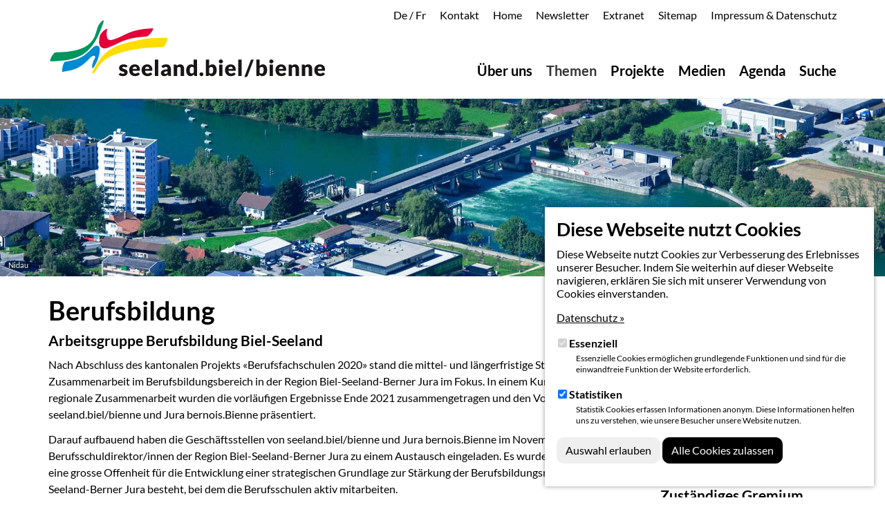

--- FILE ---
content_type: text/html; charset=utf-8
request_url: https://www.seeland-biel-bienne.ch/themen/bildung/staerkung-der-berufsbildung/
body_size: 7995
content:
<!DOCTYPE html>
<html lang="de" dir="ltr" class="no-js">
<head>

<meta charset="utf-8">
<!-- 
	Web-ID GmbH
	Rämismatte 7
	CH-3232 Ins
	
	www.web-id.ch
	
	© Web-ID GmbH

	This website is powered by TYPO3 - inspiring people to share!
	TYPO3 is a free open source Content Management Framework initially created by Kasper Skaarhoj and licensed under GNU/GPL.
	TYPO3 is copyright 1998-2019 of Kasper Skaarhoj. Extensions are copyright of their respective owners.
	Information and contribution at https://typo3.org/
-->


<link rel="shortcut icon" href="/fileadmin/templates/seeland_biel_bienne/Resources/Public/Images/favicon/favicon.ico" type="image/x-icon">
<title>Stärkung der Berufsbildung - seeland.biel/bienne</title>
<meta name="generator" content="TYPO3 CMS">
<meta name="viewport" content="width=device-width, initial-scale=1">
<meta name="robots" content="index,follow">
<meta name="google" content="notranslate">
<meta name="apple-mobile-web-app-capable" content="no">
<meta http-equiv="X-UA-Compatible" content="IE=edge">
<meta property="og:title" content="Stärkung der Berufsbildung">
<meta property="og:site_name" content="seeland.biel/bienne">

<link rel="stylesheet" type="text/css" href="/typo3conf/ext/bootstrap_package/Resources/Public/Css/ionicons.min.css?1536843857" media="all">

<link rel="stylesheet" type="text/css" href="/typo3temp/assets/css/c032321895.css?1643188353" media="all">
<link rel="stylesheet" type="text/css" href="/typo3temp/assets/bootstrappackage/lessphp_934a5fd4dd1ddf1279bad784d7e51dcef2ec02fd.css?1768994246" media="all">
<link rel="stylesheet" type="text/css" href="/typo3conf/ext/bootstrap_grids/Resources/Public/Flexslider2/flexslider.css?1537975733" media="all">
<link rel="stylesheet" type="text/css" href="/typo3conf/ext/powermail/Resources/Public/Css/Basic.css?1539239896" media="all">
<link rel="stylesheet" type="text/css" href="/typo3conf/ext/sr_feuser_register/Resources/Public/StyleSheets/default.css?1674464866" media="all">
<link rel="stylesheet" type="text/css" href="/typo3conf/ext/cookies/Resources/Public/Css/main.css?1698323175" media="all">
<link rel="stylesheet" type="text/css" href="/fileadmin/templates/seeland_biel_bienne/Resources/Public/Css/font-awesome.min.css?1545210660" media="all">
<link rel="stylesheet" type="text/css" href="/fileadmin/templates/seeland_biel_bienne/Resources/Public/Css/custom_fonts_rte.css?1698325145" media="all">
<link rel="stylesheet" type="text/css" href="/fileadmin/templates/seeland_biel_bienne/Resources/Public/Css/custom_styles.css?1721719438" media="all">
<link rel="stylesheet" type="text/css" href="/fileadmin/templates/seeland_biel_bienne/Resources/Public/Css/owl.carousel.min.css?1537193507" media="all">
<link rel="stylesheet" type="text/css" href="/fileadmin/templates/seeland_biel_bienne/Resources/Public/Css/jquery-ui.css?1540829120" media="all">
<link rel="stylesheet" type="text/css" href="/fileadmin/templates/seeland_biel_bienne/Resources/Public/Css/responsive-tabs.css?1696408270" media="all">



<script src="/typo3conf/ext/bootstrap_package/Resources/Public/JavaScript/Dist/modernizr.min.js?1536843857" type="text/javascript" async="async"></script>
<script src="/typo3conf/ext/bootstrap_package/Resources/Public/JavaScript/Dist/windowsphone-viewportfix.min.js?1536843857" type="text/javascript" async="async"></script>
<script src="/typo3conf/ext/bootstrap_package/Resources/Public/JavaScript/Libs/jquery.min.js?1536843857" type="text/javascript"></script>


<script type="text/javascript">
/*<![CDATA[*/
/*_scriptCode*/

			// decrypt helper function
		function decryptCharcode(n,start,end,offset) {
			n = n + offset;
			if (offset > 0 && n > end) {
				n = start + (n - end - 1);
			} else if (offset < 0 && n < start) {
				n = end - (start - n - 1);
			}
			return String.fromCharCode(n);
		}
			// decrypt string
		function decryptString(enc,offset) {
			var dec = "";
			var len = enc.length;
			for(var i=0; i < len; i++) {
				var n = enc.charCodeAt(i);
				if (n >= 0x2B && n <= 0x3A) {
					dec += decryptCharcode(n,0x2B,0x3A,offset);	// 0-9 . , - + / :
				} else if (n >= 0x40 && n <= 0x5A) {
					dec += decryptCharcode(n,0x40,0x5A,offset);	// A-Z @
				} else if (n >= 0x61 && n <= 0x7A) {
					dec += decryptCharcode(n,0x61,0x7A,offset);	// a-z
				} else {
					dec += enc.charAt(i);
				}
			}
			return dec;
		}
			// decrypt spam-protected emails
		function linkTo_UnCryptMailto(s) {
			location.href = decryptString(s,-2);
		}
		

/*]]>*/
</script>


<link rel="prev" href="/themen/bildung/leitsaetze-zur-staerkung-der-bildungsregion-biel-seeland/"><link rel="next" href="/themen/bildung/themenabende/">
<script language="javascript" type="text/javascript">
	function setCookie(cname, cvalue, exdays) {
		var d = new Date();
		d.setTime(d.getTime() + (exdays*24*60*60*1000));
		var expires = "expires="+ d.toUTCString();
		//document.cookie = cname + "=" + cvalue + ";" + expires + ";path=/";
		document.cookie = cname + "=" + cvalue + ";" + ";path=/";
	}
	
	function getCookie(cname) {
		var name = cname + "=";
		var decodedCookie = decodeURIComponent(document.cookie);
		var ca = decodedCookie.split(';');
		for(var i = 0; i <ca.length; i++) {
			var c = ca[i];
			while (c.charAt(0) == ' ') {
				c = c.substring(1);
			}
			if (c.indexOf(name) == 0) {
				return c.substring(name.length, c.length);
			}
		}
		return "";
	}
</script>
<script language="javascript" type="text/javascript">
	var cookieUserLang = getCookie("userLang");
	if(cookieUserLang == ''){
		
		var userLang = "";
		if (navigator.userLanguage)  {
			if (navigator.userLanguage.indexOf("de") != -1) {
				userLang = "de";
			} else if (navigator.userLanguage.indexOf("fr") != -1) {
				userLang = "fr";
			}
		} else if (navigator.language) {
			if (navigator.language.indexOf("de") != -1){
				userLang = "de";
			} else if (navigator.language.indexOf("fr") != -1){
				userLang = "fr";
			}
		}
	
		setCookie("userLang", userLang, 1);
				
	}
</script>
<script>
	var form_btn_next = 'Weiter';
	var form_btn_prev = 'Zurück';
</script>

</head>
<body id="p39" class="page-39 pagelevel-3 language-0 backendlayout-pagets__default_2_columns layout-default">



    <div id="tx_cookies">
        
        <div id="tx_cookies_inner" class="p-3 bg-light collapse-by-show collapse-by-close collapse show">
            <button
                    id="tx_cookies_close"
                    class="btn btn-dark"
                    type="button"
                    title="Schließen"
                    data-toggle="collapse"
                    data-bs-toggle="collapse"
                    data-target=".collapse-by-close"
                    data-bs-target=".collapse-by-close"
                    aria-expanded="false"
                    aria-controls="tx_cookies_inner tx_cookies_showPermanent" />
                Schließen
            </button>
            <h3>Diese Webseite nutzt Cookies</h3>
            <p id="tx_cookies_hint">
                Diese Webseite nutzt Cookies zur Verbesserung des Erlebnisses unserer Besucher. Indem Sie weiterhin auf dieser Webseite navigieren, erklären Sie sich mit unserer Verwendung von Cookies einverstanden.
            </p>
            
                <p id="tx_cookies_link">
                    <a href="/subnav/impressum-datenschutz/">Datenschutz »</a>
                </p>
            
            
            
            
                <form method="post" id="tx_cookies_types" action="/?tx_cookies_main%5Baction%5D=submit&amp;cHash=91cd5591c5058458e923d4531223e2e3">
<div>
<input type="hidden" name="tx_cookies_main[__referrer][@extension]" value="Cookies" />
<input type="hidden" name="tx_cookies_main[__referrer][@vendor]" value="SBTheke" />
<input type="hidden" name="tx_cookies_main[__referrer][@controller]" value="Main" />
<input type="hidden" name="tx_cookies_main[__referrer][@action]" value="cookie" />
<input type="hidden" name="tx_cookies_main[__referrer][arguments]" value="YTowOnt92d73ef2cfc9490b987e51989090dd89a8861f806" />
<input type="hidden" name="tx_cookies_main[__referrer][@request]" value="a:4:{s:10:&quot;@extension&quot;;s:7:&quot;Cookies&quot;;s:11:&quot;@controller&quot;;s:4:&quot;Main&quot;;s:7:&quot;@action&quot;;s:6:&quot;cookie&quot;;s:7:&quot;@vendor&quot;;s:7:&quot;SBTheke&quot;;}09252cc1ba7821c39ab8ed94b8e3d141dc5f72fb" />
<input type="hidden" name="tx_cookies_main[__trustedProperties]" value="a:5:{s:8:&quot;redirect&quot;;i:1;s:14:&quot;type-essential&quot;;i:1;s:14:&quot;type-analytics&quot;;i:1;s:14:&quot;type-marketing&quot;;i:1;s:6:&quot;submit&quot;;i:1;}ee9ce8b0e6c2f47a0c4155ff6d119037366f8bef" />
</div>

                    <input type="hidden" name="tx_cookies_main[redirect]" value="" />
                    
                        <div class="form-group form-group-type-essential">
                            <div class="form-check">
                                
                                
                                        
                                    
                                <input type="hidden" name="tx_cookies_main[type-essential]" value="" /><input disabled="disabled" class="form-check-input" id="tx_cookies-type-essential" type="checkbox" name="tx_cookies_main[type-essential]" value="1" checked="checked" />
                                
                                    <input type="hidden" name="tx_cookies_main[type-essential]" value="1" />
                                
                                <label class="form-check-label" for="tx_cookies-type-essential">
                                    Essenziell
                                </label>
                                <small class="form-text">Essenzielle Cookies ermöglichen grundlegende Funktionen und sind für die einwandfreie Funktion der Website erforderlich.</small>
                            </div>
                        </div>
                    
                        <div class="form-group form-group-type-analytics">
                            <div class="form-check">
                                
                                
                                        
                                    
                                <input type="hidden" name="tx_cookies_main[type-analytics]" value="" /><input class="form-check-input" id="tx_cookies-type-analytics" type="checkbox" name="tx_cookies_main[type-analytics]" value="1" checked="checked" />
                                
                                <label class="form-check-label" for="tx_cookies-type-analytics">
                                    Statistiken
                                </label>
                                <small class="form-text">Statistik Cookies erfassen Informationen anonym. Diese Informationen helfen uns zu verstehen, wie unsere Besucher unsere Website nutzen.</small>
                            </div>
                        </div>
                    
                        <div class="form-group form-group-type-marketing">
                            <div class="form-check">
                                
                                
                                <input type="hidden" name="tx_cookies_main[type-marketing]" value="" /><input class="form-check-input" id="tx_cookies-type-marketing" type="checkbox" name="tx_cookies_main[type-marketing]" value="1" />
                                
                                <label class="form-check-label" for="tx_cookies-type-marketing">
                                    Marketing
                                </label>
                                <small class="form-text">Marketing-Cookies werden von Drittanbietern oder Publishern verwendet, um personalisierte Werbung anzuzeigen. Sie tun dies, indem sie Besucher über Websites hinweg verfolgen.</small>
                            </div>
                        </div>
                    
                    <input class="btn btn-secondary" type="submit" value="Auswahl erlauben" name="tx_cookies_main[submit]" />
                </form>
            
            <form data-expire="365" method="post" id="tx_cookies_accept" action="/?tx_cookies_main%5Baction%5D=submit&amp;cHash=91cd5591c5058458e923d4531223e2e3">
<div>
<input type="hidden" name="tx_cookies_main[__referrer][@extension]" value="Cookies" />
<input type="hidden" name="tx_cookies_main[__referrer][@vendor]" value="SBTheke" />
<input type="hidden" name="tx_cookies_main[__referrer][@controller]" value="Main" />
<input type="hidden" name="tx_cookies_main[__referrer][@action]" value="cookie" />
<input type="hidden" name="tx_cookies_main[__referrer][arguments]" value="YTowOnt92d73ef2cfc9490b987e51989090dd89a8861f806" />
<input type="hidden" name="tx_cookies_main[__referrer][@request]" value="a:4:{s:10:&quot;@extension&quot;;s:7:&quot;Cookies&quot;;s:11:&quot;@controller&quot;;s:4:&quot;Main&quot;;s:7:&quot;@action&quot;;s:6:&quot;cookie&quot;;s:7:&quot;@vendor&quot;;s:7:&quot;SBTheke&quot;;}09252cc1ba7821c39ab8ed94b8e3d141dc5f72fb" />
<input type="hidden" name="tx_cookies_main[__trustedProperties]" value="a:3:{s:6:&quot;accept&quot;;i:1;s:8:&quot;redirect&quot;;i:1;s:6:&quot;submit&quot;;i:1;}bd41b144302d560df74e79c94fc3aa780c84f496" />
</div>

                <input type="hidden" name="tx_cookies_main[accept]" value="1" />
                <input type="hidden" name="tx_cookies_main[redirect]" value="" />
                <p>
                    <input class="btn btn-primary" type="submit" value="Alle Cookies zulassen" name="tx_cookies_main[submit]" />
                </p>
            </form>
        </div>
        
    </div>

<div id="top"></div><div class="body-bg"><a class="sr-only sr-only-focusable" href="#content"><span>Zum Hauptinhalt springen</span></a><header class="navbar navbar-default navbar-has-image navbar-top"><div class="container"><div class="default meta clearfix hidden-xs hidden-sm"><div class="frame frame-small default language"><ul id="language_menu" class="language-menu"><li class="active "><a href="/de/themen/bildung/staerkung-der-berufsbildung/" hreflang="de-DE" title="De"><span>De</span></a>&nbsp;/&nbsp;
                    
                
            </li><li class=" "><a href="/fr/sujets/formation/formation-professionnelle/" hreflang="fr-CH" title="Fr"><span>Fr</span></a></li></ul></div><ul id="meta_menu" class="meta-menu"><li><a href="/ueber-uns/geschaeftsstelle/" title="Kontakt"><span>Kontakt</span></a></li><li><a href="/" title="Home"><span>Home</span></a></li><li><a href="/nc/subnav/newsletter/" title="Newsletter"><span>Newsletter</span></a></li><li><a href="/extranet/login/" title="Extranet"><span>Extranet</span></a></li><li><a href="/subnav/sitemap/" title="Sitemap"><span>Sitemap</span></a></li><li><a href="/subnav/impressum-datenschutz/" title="Impressum &amp; Datenschutz"><span>Impressum &amp; Datenschutz</span></a></li></ul></div><div class="navbar-header navbar-header-main"><a class="navbar-brand navbar-brand-image" href="/"><img class="navbar-brand-logo-normal" src="/fileadmin/templates/seeland_biel_bienne/Resources/Public/Images/Verein_Seeland_Biel-Bienne.svg" alt="seeland.biel/bienne logo" height="85" width="391"><img class="navbar-brand-logo-inverted" src="/fileadmin/templates/seeland_biel_bienne/Resources/Public/Images/Verein_Seeland_Biel-Bienne.svg" alt="seeland.biel/bienne logo" height="85" width="391"></a><button class="navbar-toggle collapsed" type="button" data-toggle="collapse" data-target=".navbar-collapse"><span class="sr-only">Toggle navigation</span><span class="icon-bar"></span><span class="icon-bar"></span><span class="icon-bar"></span></button><span class="navbar-header-border-bottom"></span></div><nav class="navbar-collapse collapse" role="navigation"><div class="default meta clearfix hidden-md hidden-lg"><div class="frame frame-small default language"><ul id="language_menu" class="language-menu"><li class="active "><a href="/de/themen/bildung/staerkung-der-berufsbildung/" hreflang="de-DE" title="De"><span>De</span></a>&nbsp;/&nbsp;
                    
                
            </li><li class=" "><a href="/fr/sujets/formation/formation-professionnelle/" hreflang="fr-CH" title="Fr"><span>Fr</span></a></li></ul></div><ul id="meta_menu" class="meta-menu"><li><a href="/ueber-uns/geschaeftsstelle/" title="Kontakt"><span>Kontakt</span></a></li><li><a href="/" title="Home"><span>Home</span></a></li><li><a href="/nc/subnav/newsletter/" title="Newsletter"><span>Newsletter</span></a></li><li><a href="/extranet/login/" title="Extranet"><span>Extranet</span></a></li><li><a href="/subnav/sitemap/" title="Sitemap"><span>Sitemap</span></a></li><li><a href="/subnav/impressum-datenschutz/" title="Impressum &amp; Datenschutz"><span>Impressum &amp; Datenschutz</span></a></li></ul></div><ul class="nav navbar-nav navbar-main"><li class=" dropdown "><a href="/ueber-uns/portraet/" title="Über uns"><span>Über uns</span><b class="caret"></b><span class="bar"></span></a><ul class="dropdown-menu second-level"><li class=""><a href="/ueber-uns/portraet/" title="Porträt"><span>Porträt</span></a></li><li class=""><a href="/ueber-uns/organisation/" title="Organisation"><span>Organisation</span></a></li><li class=""><a href="/ueber-uns/gemeinden/" title="Gemeinden"><span>Gemeinden</span></a></li><li class=""><a href="/ueber-uns/mitgliederversammlung/" title="Mitgliederversammlung"><span>Mitgliederversammlung</span></a></li><li class=""><a href="/ueber-uns/vorstand/" title="Vorstand"><span>Vorstand</span></a></li><li class=""><a href="/ueber-uns/konferenzen/" title="Konferenzen"><span>Konferenzen</span></a></li><li class=""><a href="/ueber-uns/geschaeftsstelle/" title="Geschäftsstelle"><span>Geschäftsstelle</span></a></li></ul></li><li class="active dropdown "><a href="/themen/" title="Themen"><span>Themen</span><span class="bar"></span></a></li><li class="  "><a href="/projekte/" title="Projekte"><span>Projekte</span><span class="bar"></span></a></li><li class=" dropdown "><a href="/medien/" title="Medien"><span>Medien</span><span class="bar"></span></a></li><li class="  "><a href="/agenda/" title="Agenda"><span>Agenda</span><span class="bar"></span></a></li><li class="  last"><a href="/suche/" title="Suche"><span>Suche</span><span class="bar"></span></a></li></ul></nav></div></header><div id="content" class="main-section"><div class="visual"><!--DMAILER_SECTION_BOUNDARY_--><div id="c231" class="frame frame-default frame-type-image frame-layout-0 frame-space-before-none frame-space-after-none"><div class="gallery-row row"><div class="gallery-item col-xs-12"><figure class="image"><div class="outer"><div class="inner"><img src="/typo3conf/ext/bootstrap_package/Resources/Public/Images/blank.gif" data-src="/fileadmin/Bilder/Header_Visuals/Nidau.jpg" data-large="/fileadmin/Bilder/Header_Visuals/Nidau.jpg" data-medium="/fileadmin/_processed_/8/9/csm_Nidau_142aef42a5.jpg" data-small="/fileadmin/_processed_/8/9/csm_Nidau_1e3b239525.jpg" data-extrasmall="/fileadmin/_processed_/8/9/csm_Nidau_45cbc8523d.jpg" title="" alt="" class="lazyload" data-preload="true" /><noscript><img src="/fileadmin/Bilder/Header_Visuals/Nidau.jpg" title="" alt="" data-tooltip="" /></noscript></div></div><div class="copyright">Nidau <br></div></figure></div></div></div><!--DMAILER_SECTION_BOUNDARY_END--></div><div class="section-default"><div class="container"><div class="row"><!--TYPO3SEARCH_begin--><main class="col-md-9 maincontent-wrap" role="main"><!--DMAILER_SECTION_BOUNDARY_--><div id="c94" class="frame frame-default frame-type-textpic frame-layout-0 frame-space-before-none frame-space-after-none"><header><h1 class="">
                Berufsbildung
            </h1></header><div class="row"><div class="col-md-12"><div class="pull-right intext"></div><div><h4>Arbeitsgruppe Berufsbildung Biel-Seeland</h4><p>Nach Abschluss des kantonalen Projekts «Berufsfachschulen 2020» stand die mittel- und längerfristige Stärkung der Zusammenarbeit im Berufsbildungsbereich in der Region Biel-Seeland-Berner Jura im Fokus. In einem Kurzkonzept für die regionale Zusammenarbeit wurden die vorläufigen Ergebnisse Ende 2021 zusammengetragen und den Vorständen von seeland.biel/bienne und Jura bernois.Bienne präsentiert.</p><p>Darauf aufbauend haben die Geschäftsstellen von seeland.biel/bienne und Jura bernois.Bienne im November 2022 die Berufsschuldirektor/innen der Region Biel-Seeland-Berner Jura zu einem Austausch eingeladen. Es wurde deutlich, dass eine grosse Offenheit für die Entwicklung einer strategischen Grundlage zur Stärkung der Berufsbildungsregion Biel-Seeland-Berner Jura besteht, bei dem die Berufsschulen aktiv mitarbeiten.</p><p>Die strategische Grundlage soll die Zusammenarbeit zwischen den Berufsschulen sowie mit den relevanten Akteuren der Region stärken und konkrete Aufgaben sowie Projekte hervorbringen, die gemeinsam angegangen werden. Sie baut auf bestehenden Arbeiten zur Berufsbildung von seeland.biel/bienne und Jura bernois.Bienne auf.</p><p><strong>Projektstand</strong></p><p>Die Geschäftsstellen von seeland.biel/bienne und Jura bernois.Bienne organisierten von März bis Oktober 2023 mehreren Sitzungen und Workshops mit den Berufsschuldirektor/innen um eine strategische Grundlage zu entwickeln und konkrete Stossrichtungen für die Stärkung der Bildungsregion zu formulieren. In einem Soundingboard-Workshop im November 2023 wurden die erarbeitete Strategie und die Stossrichtungen von weiteren regionalen Akteur/innen aus dem Berufsbildungsbereich diskutiert und validiert.</p><p>Die Umsetzung der strategischen Stossrichtungen erfolgt in Form von Aktivitäten und Projekten ab 2024.<br /> &nbsp;</p><h4>Projekt Berufsfachschulen 2020</h4><p>Das kantonale Projekt «Berufsfachschulen 2020» wurde anfangs 2019 gestartet mit dem Ziel die Berufsbildung im Kanton Bern auf den demographischen Wandel abzustimmen und die Bildungsqualität zu erhalten und weiter zu stärken. Dazu sollen einerseits eine optimale Verteilung von Lernenden und Berufen auf die existierenden Standorte erreicht werden und andererseits eine Stärkung der Zusammenarbeit unter den Berufsfachschulen geprüft werden. Das Projekt wird unter Federführung des Kantons (Mittelschul- und Berufsbildungsamt) in Zusammenarbeit mit den Berufsschulen, den Organisationen der Arbeitswelt (ODA), den Wirtschaftsverbänden und den Regionen erarbeitet. Nach einem Corona bedingten Unterbruch wird es in regionalen Teilprojekten weiterverfolgt. Für das Gebiet Biel-Seeland-Berner Jura besteht ein gemeinsames Teilprojekt. seeland.biel/bienne und Jura bernois Bienne sind zudem im Steuerungsausschuss des kantonalen Gesamtprojekts vertreten.</p><p>Das Teilprojekt Biel-Seeland-Berner Jura startet im April 2021. Bereits im Vorfeld haben seeland.biel/bienne und Jura bernois Bienne unter Einbezug der Berufsschulen, Standortgemeinden, der Wirtschaftskammern und des Forums für Zweisprachigkeit gemeinsame regionale Kernanliegen formuliert. Die Kernanliegen fokussieren auf die Stärkung der Zweisprachigkeit sowie der bestehenden Kompetenzen, der Verbesserung der Ausbildungssituation in strategisch wichtigen Berufsfeldern mit hoher wirtschaftlicher Nachfrage sowie der Berücksichtigung des lebenslangen Lernens. Auf organisatorischer Ebene soll an den bestehenden Standorten festgehalten und die Zusammenarbeit unter den Berufsschulen verstärkt werden.</p><p><strong>Projektstand</strong><br /> Das Projekt wurde 2021 abgeschlossen.</p><p>&nbsp;</p><h4>Broschüre Alle Wege für alle offen</h4><p>Viele Entscheidungen, die für den späteren Berufswahlprozess wichtig sind, werden bereits während der Grundschulzeit getroffen. Die Eltern tragen dabei eine Schlüsselrolle. Mit der Broschüre „Alle Wege für alle offen!“ können sich Eltern im Seeland und im Berner Jura einen einfachen Überblick zu den Bildungswegen nach der obligatorischen Schulzeit verschaffen. Das Angebot wird von den Regionen seeland.biel/bienne und Jura bernois.Bienne, den Wirtschaftskammern Biel-Seeland und Berner Jura sowie den regionalen Schulinspektoraten Biel-Seeland und Berner Jura getragen.</p></div></div></div></div><!--DMAILER_SECTION_BOUNDARY_END--></main><!--TYPO3SEARCH_end--><div class="col-md-3 subcontent-wrap"><!--DMAILER_SECTION_BOUNDARY_--><div id="c551" class="frame frame-default frame-type-text frame-layout-0 frame-space-before-none frame-space-after-none"><h4>Downloads</h4><p><a href="/fileadmin/PDF/Themen/Bildung/Berufsbildung/202_Brosch_AlleWegeOffen_de_ohne_K.pdf">» Broschüre Alle Wege für alle offen!</a><br /><a href="/fileadmin/PDF/Themen/Bildung/Berufsbildung/Medienmitteilung_180530_d_def.pdf" target="_blank">» Medienmitteilung Studie Berufsbildung</a><br /><a href="/fileadmin/PDF/Themen/Bildung/Berufsbildung/Schlussbericht_D_Analsyse_Berufsbildung_20180530.pdf">» Schlussbericht &quot;Analyse zur Berufsbildung in der Region Biel-Seeland&quot;</a></p><p>&nbsp;</p></div><!--DMAILER_SECTION_BOUNDARY_END--><!--DMAILER_SECTION_BOUNDARY_--><div id="c5099" class="frame frame-default frame-type-text frame-layout-0 frame-space-before-none frame-space-after-none"><h4><strong>Zuständiges Gremium</strong></h4><p><a href="/ueber-uns/konferenzen/#c837">» Konferenz Bildung</a></p><p>&nbsp;</p><h4><strong>Kontaktperson</strong></h4><p>Ramona Piller<br /> T 031 388 60 71<br /><a href="javascript:linkTo_UnCryptMailto('ocknvq,h0uejwrrnkBuggncpf\/dkgn\/dkgppg0ej');">E-Mail</a></p></div><!--DMAILER_SECTION_BOUNDARY_END--></div></div></div></div><section class="section-default page-extendet-footer"><div class="container"><div class="row"><div class="col-sm-12"></div></div></div></section></div><footer><section class="footer-section-content"><div class="container"><div class="row"><div class="col-sm-12"></div></div></div></section><section class="section section-small footer-section"><div class="container"><div class="row"><div class="col-sm-6 col-md-3"><!--DMAILER_SECTION_BOUNDARY_--><div id="c189" class="frame frame-default frame-type-text frame-layout-0 frame-space-before-none frame-space-after-none"><p><strong>Geschäftsstelle seeland.biel/bienne</strong><br /> c/o BHP Raumplan AG<br /> Güterstrasse 22a<br /> 3008 Bern</p><p><table><tbody><tr><td>Telefon&nbsp;&nbsp;&nbsp;</td><td>031 388 60 60</td></tr><tr><td>E-Mail</td><td><a href="javascript:linkTo_UnCryptMailto('ocknvq,kphqBuggncpf\/dkgn\/dkgppg0ej');">info(at)seeland-biel-bienne.ch</a></td></tr></tbody></table></p></div><!--DMAILER_SECTION_BOUNDARY_END--></div><div class="col-sm-6 col-md-3"><!--DMAILER_SECTION_BOUNDARY_--><div id="c190" class="frame frame-default frame-type-text frame-layout-0 frame-space-before-none frame-space-after-none"><p><strong>Sitzungslokal in Biel</strong><br /> Communication Center<br /> Robert-Walser-Platz 7<br /> 2503 Biel</p></div><!--DMAILER_SECTION_BOUNDARY_END--></div><div class="col-sm-6 col-md-3"><div id="searchbox" class="frame frame-default frame-type-text frame-layout-0 frame-space-before-none frame-space-after-none"><form method="post" action="/suche/?tx_indexedsearch_pi2%5Baction%5D=search&amp;tx_indexedsearch_pi2%5Bcontroller%5D=Search&amp;cHash=d7b46a9ccd9d16fb47f586761f46bef8"><div><input type="hidden" name="tx_indexedsearch_pi2[__referrer][@extension]" value="" /><input type="hidden" name="tx_indexedsearch_pi2[__referrer][@controller]" value="Standard" /><input type="hidden" name="tx_indexedsearch_pi2[__referrer][@action]" value="index" /><input type="hidden" name="tx_indexedsearch_pi2[__referrer][arguments]" value="YTowOnt92d73ef2cfc9490b987e51989090dd89a8861f806" /><input type="hidden" name="tx_indexedsearch_pi2[__referrer][@request]" value="a:3:{s:10:&quot;@extension&quot;;N;s:11:&quot;@controller&quot;;s:8:&quot;Standard&quot;;s:7:&quot;@action&quot;;s:5:&quot;index&quot;;}423a8c6cb561f1b83de65a1c0cd7219afe384f6e" /><input type="hidden" name="tx_indexedsearch_pi2[__trustedProperties]" value="a:1:{s:6:&quot;search&quot;;a:2:{s:5:&quot;sword&quot;;i:1;s:12:&quot;submitButton&quot;;i:1;}}8a8d8e1427d5d561220364d7ba0e61310013c0dd" /></div><fieldset><legend class="sr-only">Suchfeld</legend><div class="form-group"><label for="tx-indexedsearch-searchbox-sword" class="control-label">Suche</label><div class="input-group"><input class="form-control" type="text" name="tx_indexedsearch_pi2[search][sword]" /><span class="input-group-btn"><input class="btn btn-primary" id="tx-indexedsearch-searchbox-button-submit" type="submit" value="Senden" name="tx_indexedsearch_pi2[search][submitButton]" /></span></div></div></fieldset></form></div></div><div class="col-sm-6 col-md-3"><!--DMAILER_SECTION_BOUNDARY_--><div id="c193" class="frame frame-default frame-type-menu_pages frame-layout-0 frame-space-before-extra-small frame-space-after-none"><header><h2 class=""></h2></header><ul><li><a href="/subnav/impressum-datenschutz/" title="Impressum &amp; Datenschutz">Impressum &amp; Datenschutz</a></li></ul></div><!--DMAILER_SECTION_BOUNDARY_END--></div></div></div></section></footer><a class="scroll-top" title="Nach oben rollen" href="#top"><span class="scroll-top-icon"></span></a></div>
<script src="/typo3conf/ext/bootstrap_package/Resources/Public/JavaScript/Dist/jquery.responsiveimages.min.js?1536843857" type="text/javascript"></script>
<script src="/typo3conf/ext/bootstrap_package/Resources/Public/JavaScript/Dist/jquery.equalheight.min.js?1536843857" type="text/javascript"></script>
<script src="/typo3conf/ext/bootstrap_package/Resources/Public/JavaScript/Libs/bootstrap.min.js?1536843857" type="text/javascript"></script>
<script src="/typo3conf/ext/bootstrap_package/Resources/Public/JavaScript/Libs/photoswipe.min.js?1536843857" type="text/javascript"></script>
<script src="/typo3conf/ext/bootstrap_package/Resources/Public/JavaScript/Libs/photoswipe-ui-default.min.js?1536843857" type="text/javascript"></script>
<script src="/typo3conf/ext/bootstrap_package/Resources/Public/JavaScript/Libs/hammer.min.js?1536843857" type="text/javascript"></script>
<script src="/typo3conf/ext/bootstrap_package/Resources/Public/JavaScript/Dist/bootstrap.swipe.min.js?1536843857" type="text/javascript"></script>
<script src="/typo3conf/ext/bootstrap_package/Resources/Public/JavaScript/Dist/bootstrap.popover.min.js?1536843857" type="text/javascript"></script>
<script src="/typo3conf/ext/bootstrap_package/Resources/Public/JavaScript/Dist/bootstrap.stickyheader.min.js?1536843857" type="text/javascript"></script>
<script src="/typo3conf/ext/bootstrap_package/Resources/Public/JavaScript/Dist/bootstrap.smoothscroll.min.js?1536843857" type="text/javascript"></script>
<script src="/typo3conf/ext/bootstrap_package/Resources/Public/JavaScript/Dist/bootstrap.lightbox.min.js?1536843857" type="text/javascript"></script>
<script src="/typo3conf/ext/bootstrap_package/Resources/Public/JavaScript/Dist/bootstrap.navbartoggle.min.js?1536843857" type="text/javascript"></script>
<script src="/typo3conf/ext/bootstrap_grids/Resources/Public/Flexslider2/jquery.flexslider-min.js?1537975733" type="text/javascript"></script>
<script src="/fileadmin/templates/seeland_biel_bienne/Resources/Public/JavaScript/owl.carousel.min.js?1540827682" type="text/javascript"></script>
<script src="/fileadmin/templates/seeland_biel_bienne/Resources/Public/JavaScript/jquery-ui.js?1540827683" type="text/javascript"></script>
<script src="/fileadmin/templates/seeland_biel_bienne/Resources/Public/JavaScript/jquery.dcd.doubletaptogo.js?1557134230" type="text/javascript"></script>
<script src="/fileadmin/templates/seeland_biel_bienne/Resources/Public/JavaScript/responsive-tabs.js?1696408188" type="text/javascript"></script>
<script src="/fileadmin/templates/seeland_biel_bienne/Resources/Public/JavaScript/custom_script_footer.js?1698940957" type="text/javascript"></script>

<script src="/typo3conf/ext/powermail/Resources/Public/JavaScripts/Libraries/jquery.datetimepicker.min.js?1539239896" type="text/javascript"></script>
<script src="/typo3conf/ext/powermail/Resources/Public/JavaScripts/Libraries/parsley.min.js?1539239896" type="text/javascript"></script>
<script src="/fileadmin/templates/seeland_biel_bienne/Resources/Public/JavaScript/Tabs.min.js?1550064390" type="text/javascript"></script>
<script src="/typo3conf/ext/powermail/Resources/Public/JavaScripts/Powermail/Form.min.js?1539239896" type="text/javascript"></script>
<script src="/typo3conf/ext/cookies/Resources/Public/Js/main.js?1698323175" type="text/javascript"></script>



</body>
</html>

--- FILE ---
content_type: text/css
request_url: https://www.seeland-biel-bienne.ch/fileadmin/templates/seeland_biel_bienne/Resources/Public/Css/custom_fonts_rte.css?1698325145
body_size: 691
content:
@charset "UTF-8";
/* CSS Document */


/* lato-regular - latin */
@font-face {
    font-display: swap; /* Check https://developer.mozilla.org/en-US/docs/Web/CSS/@font-face/font-display for other options. */
    font-family: 'Lato';
    font-style: normal;
    font-weight: 400;
    src: url('../fonts/lato-v24-latin-regular.eot'); /* IE9 Compat Modes */
    src: url('../fonts/lato-v24-latin-regular.eot?#iefix') format('embedded-opentype'), /* IE6-IE8 */
         url('../fonts/lato-v24-latin-regular.woff2') format('woff2'), /* Chrome 36+, Opera 23+, Firefox 39+, Safari 12+, iOS 10+ */
         url('../fonts/lato-v24-latin-regular.woff') format('woff'), /* Chrome 5+, Firefox 3.6+, IE 9+, Safari 5.1+, iOS 5+ */
         url('../fonts/lato-v24-latin-regular.ttf') format('truetype'), /* Chrome 4+, Firefox 3.5+, IE 9+, Safari 3.1+, iOS 4.2+, Android Browser 2.2+ */
         url('../fonts/lato-v24-latin-regular.svg#Lato') format('svg'); /* Legacy iOS */
  }
  /* lato-700 - latin */
  @font-face {
    font-display: swap; /* Check https://developer.mozilla.org/en-US/docs/Web/CSS/@font-face/font-display for other options. */
    font-family: 'Lato';
    font-style: normal;
    font-weight: 700;
    src: url('../fonts/lato-v24-latin-700.eot'); /* IE9 Compat Modes */
    src: url('../fonts/lato-v24-latin-700.eot?#iefix') format('embedded-opentype'), /* IE6-IE8 */
         url('../fonts/lato-v24-latin-700.woff2') format('woff2'), /* Chrome 36+, Opera 23+, Firefox 39+, Safari 12+, iOS 10+ */
         url('../fonts/lato-v24-latin-700.woff') format('woff'), /* Chrome 5+, Firefox 3.6+, IE 9+, Safari 5.1+, iOS 5+ */
         url('../fonts/lato-v24-latin-700.ttf') format('truetype'), /* Chrome 4+, Firefox 3.5+, IE 9+, Safari 3.1+, iOS 4.2+, Android Browser 2.2+ */
         url('../fonts/lato-v24-latin-700.svg#Lato') format('svg'); /* Legacy iOS */
  }
  /* lato-900 - latin */
  @font-face {
    font-display: swap; /* Check https://developer.mozilla.org/en-US/docs/Web/CSS/@font-face/font-display for other options. */
    font-family: 'Lato';
    font-style: normal;
    font-weight: 900;
    src: url('../fonts/lato-v24-latin-900.eot'); /* IE9 Compat Modes */
    src: url('../fonts/lato-v24-latin-900.eot?#iefix') format('embedded-opentype'), /* IE6-IE8 */
         url('../fonts/lato-v24-latin-900.woff2') format('woff2'), /* Chrome 36+, Opera 23+, Firefox 39+, Safari 12+, iOS 10+ */
         url('../fonts/lato-v24-latin-900.woff') format('woff'), /* Chrome 5+, Firefox 3.6+, IE 9+, Safari 5.1+, iOS 5+ */
         url('../fonts/lato-v24-latin-900.ttf') format('truetype'), /* Chrome 4+, Firefox 3.5+, IE 9+, Safari 3.1+, iOS 4.2+, Android Browser 2.2+ */
         url('../fonts/lato-v24-latin-900.svg#Lato') format('svg'); /* Legacy iOS */
  }

h1, .h1, h2, .h2, h3, .h3, h4, .h4, h5, .h5 {
   font-weight:bold;
}

@media (min-width: 992px) {
    h1,.h1 {
        font-size: 2.4em
    }

    h2,.h2 {
        font-size: 2.0em
    }

    h3,.h3 {
        font-size: 1.7em
    }

    h4,.h4 {
        font-size: 1.3em
    }

    
}

h5,.h5 {
    font-size: 1em;
    color:#666;
}

h6,.h6 {
    font-size: 0.875em;
    color:#666;
}


p > a:link, p > a:visited{
    text-decoration: underline;
}

a:hover, a:focus {
    color: #666;
    text-decoration: underline;
}

.btn{
	border-radius: 10px;
}
.btn-default{
	color:#000;
	background-color:#e2e1e2;
	border-color:#e2e1e2;
        text-decoration: none !important;
}

.btn-default:focus,.btn-default.focus {
    color: #000;
    background-color: #fff;
    border-color: #e2e1e2
}

.btn-default:hover {
    color: #000;
    background-color: #fff;
    border-color: #e2e1e2
}

.btn-default:active,.btn-default.active,.open > .dropdown-toggle.btn-default {
    color: #000;
    background-color: #fff;
    border-color: #e2e1e2
}

.btn-default:active:hover,.btn-default.active:hover,.open > .dropdown-toggle.btn-default:hover,.btn-default:active:focus,.btn-default.active:focus,.open > .dropdown-toggle.btn-default:focus,.btn-default:active.focus,.btn-default.active.focus,.open > .dropdown-toggle.btn-default.focus {
    color: #000;
    background-color: #fff;
    border-color: #e2e1e2
}



--- FILE ---
content_type: text/css
request_url: https://www.seeland-biel-bienne.ch/fileadmin/templates/seeland_biel_bienne/Resources/Public/Css/custom_styles.css?1721719438
body_size: 5517
content:
@charset "UTF-8";
/* CSS Document */
/* Breakpoints min-width: 1700, 1500, 992  */ 
/* Breakpoints max-width: 1499, 1199, 991, 767, 575 */ 

/* IE11 hide dropdown arrows */
select::-ms-expand { 
    display: none; 
  }

body{
    color: #000;
    min-width:300px
}


@media (min-width: 1700px) {
    .container {
        width: 1680px
    }
}
@media (min-width: 1500px) {
    .container {
        width: 1480px
    }
}


ul, ol {
    padding-left: 20px;
}

ul ul, ol ul,
ol ol ul, ol ul ul, ul ol ul, ul ul ul,
ul ul ul ul, ol ul ul ul{
    list-style-type: disc;
}

/*
#content ul > li {
    list-style: none;
}

#content ul > li:before {
   content: "»";
   margin-left: -20px;
   margin-right: 5px;
}

*/

hr {
    border-top: 1px solid #bbb;
}

#content {
        word-wrap: break-word;
    -webkit-hyphens: auto;
    -moz-hyphens: auto;
    hyphens: auto;
}

figure > .outer > .inner > img, figure a > .outer > .inner > img {
    display: block;
    height: auto;
    max-width: 100%;
    margin: 0 auto;
}


.body-bg-top {
    padding-top: 91px;
}

@media (min-width: 992px){
    .body-bg-top {
        padding-top: 140px;
    }  
}
@media (max-width: 401px){
    .body-bg-top {
        padding-top: 72px;
    }  
}


/* Meta-Menu */
.navbar .meta-menu {
    float: right;
    margin-bottom:0;
    margin-top:10px;
    padding-left:10px
}

.navbar .meta-menu > li {
    display: inline-block;
    padding: 0 10px;
}

.navbar .meta{
    float:right;
}
@media (max-width: 991px){
    .navbar .meta{
        float: left;
        margin: 0 -10px;
        width: 100%;
    }
    .navbar .meta-menu {
        float: none; 
        padding-left: 0;
        margin-bottom: 10px;
        width: 100%;
    }    
}

/* Sprach-Menu */
.frame.language{
    display:inline-block;
    margin-top:10px;
    padding:0;
}

#language_menu{
    list-style: none;
    padding:0;
}

#language_menu li{
    float:left;
}

@media (max-width: 991px){
    .frame.language{
        float: left;
        margin-left: 10px;
        margin-right: 10px; 
    }
    
}

header.navbar{
    margin-bottom:0;
}


/* Logo */
.navbar-header-main .navbar-brand:hover {
    opacity: 1;
}
@media (max-width: 1199px) {
    .navbar-header-main .navbar-brand img{
        height: 60px;
    }
}
@media (max-width: 991px){
    .navbar-header-main .navbar-brand.navbar-brand-image > img {
        max-height: 60px;
    }
}

@media (max-width: 401px){
    .navbar-header-main .navbar-brand.navbar-brand-image > img {
        max-height: 42px;
    }
}


/* Main Navigation */
@media (min-width: 992px){
    .navbar-collapse, .navbar .meta {
        margin-right: -10px !important;
        margin-left: -10px !important;
        padding:0;
    }
}

.navbar-main{
    clear: right;
}
.navbar-main > li > a {
    line-height: 76px;
    padding: 24px 10px 2px;
    font-size: 24px;
    font-weight: bold;
    text-transform: none;
}

.navbar-transition .navbar-main > li > a {
    /*line-height: 35px;*/
    /*height: 35px;*/
    /*padding: 0 10px;*/
}

.navbar-main li > a > .bar{
    display:none;
    background: transparent;
    width: 0;
}

.navbar-main li.dropdown:hover > ul.dropdown-menu{
    display: block;
}

.touchdevice .navbar-main li.dropdown:hover > ul.dropdown-menu{
    display:none;
}
.touchdevice .navbar-main li.dropdown.clicked > ul.dropdown-menu{
    display: block !important;
}

.navbar-main > li .dropdown-menu {
    -webkit-box-shadow: none;
    box-shadow: none;
    border:none;
    padding: 0;
    margin: 0;
    background-image: url(../Images/border.svg);
    background-position: bottom;
    background-size: 100%;
   
}

.navbar-main > li.last .dropdown-menu{
    right: 0;
    left: auto;
}

.navbar-main > li .dropdown-menu li{
    position:relative;
    margin-bottom: 1px;
    background-color:#fff;
}

.navbar-main > li .dropdown-menu > li > a {
    padding: 6px 30px 6px 11px;
}

.navbar-main > li .dropdown-menu li > a span{
    width:100%;
    display:inline-block;
}

.navbar-main > li .dropdown-menu li > a .caret{
    margin-left: 6px;
    border:none;
    vertical-align: unset;
}

.navbar-main > li .dropdown-menu li > a .caret:after{
    content: ">";
    display: inline-block;
    font-weight: normal;
}

.navbar-main > li .dropdown-menu.third-level {
    top: 0;
    left: 100%;
    padding-top: 1px;
    margin-top: -1px;
}
.navbar-main > li.last .dropdown-menu.third-level {
    left: auto;
    right: 100%;
    padding-top: 1px;
    margin-top: -1px;
}

.navbar-default .navbar-nav > li > a, .navbar-default-transition .navbar-nav > li > a, .navbar-default-transition.navbar-transition .navbar-nav > li > a {
    color: #000;
}

.navbar-default .navbar-nav > li > a:hover, .navbar-default .navbar-nav > li > a:focus, .navbar-default-transition .navbar-nav > li > a:hover, .navbar-default-transition .navbar-nav > li > a:focus, .navbar-default-transition.navbar-transition .navbar-nav > li > a:hover, .navbar-default-transition.navbar-transition .navbar-nav > li > a:focus{
    color: #666;
}

@media (max-width: 1499px) {
    .navbar-main > li > a{
        font-size: 20px;
    }
}
@media (max-width: 1199px) {
    .navbar-main > li > a{
        font-size: 18px;
    }
}
@media (min-width: 992px) {
    .navbar-transition .navbar-header-main .navbar-brand, .navbar-transition .navbar-main > li > .navbar-text, .navbar-transition .navbar-main > li > a {
        line-height: 82px;
        height: 82px;
    }
    .navbar-transition .navbar-main > li > a {
        line-height: 120%;
        height: 48px;
        font-size: 18px;
        padding: 15px 10px 2px;
    }
}

@media (max-width: 991px) {
    .navbar-main{
        clear: both;
    }
    
    .navbar-toggle {
        clear: right;
        /* right: 20px; */
        margin-top: 25px;
        margin-bottom: 5px;
        margin-right: 25px;
    }
    .navbar-main > li > a {
        line-height: 140%;
        padding: 10px 0px 10px;
    }
    
    .navbar-fixed-top .navbar-collapse, .navbar-fixed-bottom .navbar-collapse {
        max-height: none;
    }
    
    .navbar-main > li .dropdown-menu{
        position: relative;
        clear: both;
        width: 100%;
        margin-bottom: 25px;
        float: none;
    }
    .navbar-nav {
        margin: 11.5px 0px;
    }
}




/* ContentElements: Textpic, Textmedia */
.align-left figure > img, .align-left figure a > img {
    margin-left:0;
}
.align-right figure > img, .align-right figure a > img {
    margin-right:0;
}
.intext{
    max-width:50%;
}
.intext.pull-left{
    padding-right:20px;
}
.intext.pull-right{
    padding-left:20px;
}

.portrait img{
    width: 180px;
    margin: 0 !important;
}

@media (max-width: 767px) {
    .intext{
        max-width:100%;
    }
    .intext.pull-left, .intext.pull-right{
        float:none !important;
        padding-left:0;
        padding-right:0;
    }
}

/* ContentElements: Sitemap */
.frame-type-menu_sitemap_pages > ul.has-grandchild{
    column-count: 4;
}
@media (max-width: 991px) {
    .frame-type-menu_sitemap_pages > ul.has-grandchild{
        column-count: 2;
    }
}
@media (max-width: 575px) {
    .frame-type-menu_sitemap_pages > ul.has-grandchild{
        column-count: 1;
    }
}

.frame-type-menu_sitemap_pages > ul.has-grandchild >li{
    -webkit-column-break-inside: avoid;
    page-break-inside: avoid;
    break-inside: avoid;
    margin-bottom:20px;
}

.frame-type-menu_sitemap_pages > ul.has-grandchild > li > a{
    font-weight:bold;
}

.frame-type-menu_sitemap_pages ul > li.last-level a:before{
    content: "»";
    padding-right:2px;
    margin-left:-10px;
    line-height: 120%;
}

.frame-type-menu_sitemap_pages > ul > li.last-level a:before{
    display:none;
}

.frame-type-menu_sitemap_pages ul > li.last-level > a{
    /* display: inline-block; */
    line-height: 120%;
    padding-left: 15px;
}

.frame-type-menu_sitemap_pages > ul > li.last-level > a{
    /* display: inline-block; */
    line-height: 120%;
    padding-left: 5px;
}
    
.frame-type-menu_sitemap_pages ul{
    list-style: none;
    padding:0;
}
.frame-type-menu_sitemap_pages a{
    display:block;
    padding-top: 2px;
    padding-bottom: 3px;
    margin-left: -5px;
    margin-right: -5px;
    padding-left: 5px;
    padding-right: 5px;
}


.frame-type-menu_sitemap_pages a:hover{
    background: #000;
    color:#fff;
    text-decoration: none;
}

.frame-type-menu_sitemap  > ul > li > ul{
    column-count: 2;
}
@media (max-width: 991px) {
    .frame-type-menu_sitemap  > ul > li > ul{
        column-count: 1;
    }
}



/* ContentElements: Datensatz, Miniaturansicht */
.frame-type-shortcut, .subcontent-wrap .frame-type-menu_thumbnail_list{
    padding:0px;
}




/* Visual */
.visual{
    padding-bottom: 12px;
    background-image: url(../Images/border.svg);
    background-position: bottom;
    background-size: 100%;
}

.visual > div{
    background-color:#fff;
}

.visual img{
    width:100%;
}
.visual img[src$="blank.gif"]{
    width:auto;
}

.visual figure.image{
    margin-bottom:0;
}
.visual .frame{
    padding-top:0 !important;
    padding-bottom:0 !important;
}

@media (max-width: 991px){
    .visual .outer{
        position: relative;
        float: right;
        right: 50%;
        width: auto;
    }
    .visual .inner{
        position: relative;
        float: right;
        right: -50%;
        width: auto;
    }
    .visual img{
        min-height: 196px;
        width: auto !important;
        max-width: none !important;
    }

}

/* Breadcrump */
.breadcrumb-section {
    background-color: transparent; 
    border-bottom: none; 
    margin-top: 24px;
    margin-bottom: 0;
}

.breadcrumb {
    background-color:transparent;
}

.breadcrumb > .active {
    color: #000;
}




/* Thumbnail Menü */
.thumbnail-menu {
    display: block;
    flex-wrap: unset;
    justify-content: left;
    margin-left: -20px;
    margin-right: -20px;
}

.thumbnail-menu-item {
    padding: 20px;
    width: 25%;
    display: block;
    flex-direction: column;
	max-width:none !important;
}

.thumbnail-menu-item:hover{
    text-decoration: none;
}

.thumbnail-menu-item .thumbnail-menu-image img{
    display:none;   
}
.thumbnail-menu-item .thumbnail-menu-image img:first-child{
    display:block;   
}

.subcontent-wrap .thumbnail-menu-item{
    width:100%;
    clear:left;
}

.thumbnail-menu-caption {
    text-align: left;
    color: #000;
    padding: 1em 0;
}

.thumbnail-menu-caption-title {
    font-weight:bold;
}

.thumbnail-menu-caption-abstract {
    font-size: 1em;
    display:block;
}

@media (max-width: 991px) {
    .thumbnail-menu-item {
        width: 50%;
    }
}

@media (max-width: 767px) {
    .thumbnail-menu-item {
        width: 100%;
    }
}

.thumbnail-menu-video {
    position: relative;
    padding-bottom: 60%;
    padding-top: 0px;
    height: 0;
    overflow: hidden;
    z-index: 1;
}

.thumbnail-menu-video video {
    position: absolute;
    top: 0;
    left: 0;
    width: 100%;
    height: 100%;
    z-index: 1;
    background: #000;
    /* vertical-align: middle; */
    object-fit: cover;
}


/* Infobox */
.infobox.yellow{
    z-index: 20;
}

.infobox.yellow .frame {
    padding: 1em 1em 2em;
    background: #ffdc00;
    border-radius: 20px 20px 0 0;
    margin-top: -60px;
    z-index: 20;
    padding-bottom: 44px;
    min-height: 100%;
    box-sizing: unset;
}

.infobox.yellow h2{
    font-weight:bold;
}

.infobox.yellow h3{
    font-size:1.5em;
}

.infobox.yellow hr{
    margin-bottom:8px;
    border-top: 1px solid #000;
}

@media (max-width: 1499px) {
    .infobox.yellow h2{
        font-size:1.6em;
    }
    
    .infobox.yellow h3{
	font-size:1.2em;
        line-height: 1.55;
    }
}
@media (max-width: 1199px) {
    .infobox.yellow h2{
        font-size:1.2em;
    }
    
    .infobox.yellow h3{
	font-size:1.0em;
        line-height: 1.55;
    }
    
    .infobox.yellow p{
        line-height: 1.2;
    }
}


/* Informationen Balken Startseite */
.informations{
    color:#000;
}
.informations .texticon-left .texticon-content, 
.informations .texticon-right .texticon-content {
    overflow: visible;
	margin-top: 15px;
}

.informations .texticon-content p{
	clear:both;
}

.informations .texticon-content h5{
	font-weight:bold;
}

.informations .texticon-left .texticon-icon {
    margin-left: -10px;
}
.informations .texticon-right .texticon-icon {
    margin-left: -10px;
}
.informations .texticon-left .texticon-icon, 
.informations .texticon-right .texticon-icon {
    padding-left: 10px;
    padding-right: 10px;
}

.row-eq-height {
    display: -webkit-box;
    display: -webkit-flex;
    display: -ms-flexbox;
    display: flex;
}

/* Main Navigation */
@media (max-width: 991px){
    .informations .row-eq-height {
        display: block;
    }
}

/* Erweiterter Footer */
.divider_sbb{
    background-image: url(../Images/border.svg);
    background-position: top;
    background-size: cover;
    height:4px;
    width:100%;
    display:block;
}

/* Footer */
footer{
    /*
    background-image: url(../Images/border.svg);
    background-position: top;
    background-size: contain;
    padding-top: 4px;
    */
}

footer .footer-section-content {
    background-color: #fff;
}

footer p{
	margin:0;
}

footer .footer-section a {
    color: #fff;
}

footer .footer-section a:hover {
    color: #fff;
    text-decoration: underline;
}

footer ul {
    list-style: none;
    padding:0;
}

footer td{
    vertical-align: top;
}

footer .frame-space-before-extra-small {
    margin-top: 0.75em;
}



/* Searchbox */
#searchbox .input-group-btn:after {
    font-family: 'FontAwesome';
    color: #000;
    position: absolute;
    content: "\f002";
    z-index: 999999;
    top: 1px;
    font-size: 22px;
    right: 13px;
    height: 100%;
}

#searchbox input#tx-indexedsearch-searchbox-button-submit {
    background: #fff;
    border: 1px solid #fff;
    border-radius: 0;
    padding-left: 0;
    padding-right: 0;
    line-height:24px;
}
#searchbox input.form-control {
    border: 0;
    box-shadow: none;
}


/* Scroll to top Button */
.css-arrow, .scroll-top .scroll-top-icon {
    -webkit-transform: rotate(0deg); 
    -ms-transform: rotate(0deg);
    -o-transform: rotate(0deg);
    transform: rotate(0deg);
}
.css-arrow:before, .scroll-top .scroll-top-icon:before {
    height: 100%;
    width: 100%;
    border-top: none;
    border-left: none;
    top: 0;
    left: 0;
    -webkit-transform: translate(0%, 0%);
    -ms-transform: translate(0%, 0%);
    -o-transform: translate(0%, 0%);
    transform: translate(0%, 0%); 
    background-image: url(../Images/arrow.svg);
    background-repeat: no-repeat;
    background-size: cover;
    background-color: #fff;
}




/* Projekte / Kategorien */
.f3-widget-paginator{
    display: block;
    clear: both;
    list-style: none;
    padding: 20px;
}

.f3-widget-paginator li{
    border: 1px solid #ccc;
    color: #ccc;
    display: inline-block;
    line-height:36px;
    min-width: 36px;
    text-align: center;
    margin-right:20px
}

.f3-widget-paginator li.current{
    color:#000;
}

.f3-widget-paginator li a{
    padding: 0px 10px;
    min-width: 36px;
    line-height:36px;
    display:block;
}

.f3-widget-paginator li a:link,
.f3-widget-paginator li a:visited{
   color:#ccc; 
}

.f3-widget-paginator li a:hover{
   color:#000;
   background-color:#ccc;
}

.project_menu{
    margin-bottom: 20px; 
}

.projectfilter{
    display: inline-block;
    vertical-align: top;
}

.projectfilter .select-style{
    margin-top: 25px;
}
    
.select-style {
    border: 1px solid #ccc;
    border-radius: 0px;
    overflow: hidden;
    display: inline-block;
    position: relative;
    margin-right:20px;
     
}

.select-style:after{
    content: "\f078";
    font-family: FontAwesome;
    font-size:10px;
    position: absolute;
    top: 10px;
    z-index: -1;
    right: 10px;
    margin: auto;
    color: #ccc;
}

.select-style select {
    padding: 3px 30px 5px 8px;
    border: none;
    box-shadow: none;
    background: transparent;
    background-image: none;
    -webkit-appearance: none;
    color:#ccc;
       height: 35px;
}

.select-style select option{
    color:#000;
}

.select-style select:focus {
    outline: none;
}

.search-style{
    display: inline-block;
    position: relative;
    width: 200px;
    margin-top: 25px;
}

#searchboxProjects .input-group-btn:after {
    font-family: 'FontAwesome';
    color: #ccc;
    position: absolute;
    content: "\f002";
    z-index: 999999;
    top: 3px;
    font-size: 18px;
    right: 13px;
    height: 100%;
}

#searchboxProjects input#tx-indexedsearch-searchbox-button-submit {
    background: #fff;
    border: 1px solid #fff;
    border-radius: 0;
    padding-left: 0;
    padding-right: 0;
    padding-top: 4px;
    padding-bottom:0px;
}
#searchboxProjects input.form-control {
    border: 0;
    box-shadow: none;
    padding: 4px 12px;
    height: 35px;
}

#searchboxProjects input.form-control::placeholder { 
  color: #ccc;
  opacity: 1; /* Firefox */
}

#searchboxProjects input.form-control:-ms-input-placeholder { 
  color: #ccc;
}

#searchboxProjects input.form-control::-ms-input-placeholder { 
  color: #ccc;
}

#searchboxProjects .form-group{
    margin-bottom:0px;
    border: 1px solid #ccc;
}


/* Owl-Carousel */
.owl-carousel .owl-item img {
    height: auto;
}




/* Powermail */
.tx-powermail .container-fluid{
    padding:0
}

.tx-powermail .form-group, .tx-powermail .form-group > div{
    width:100%;
    margin-left:0;
}
.tx-powermail .form-group{
    margin-left: 0;
    margin-right: 0;
}
.tx-powermail .form-group > div{
    padding:0;
}

.tx-powermail .form-horizontal label{
    text-align:left;
    display:block;
    width: 100%;
    margin-bottom: 6px;
    padding: 7px 0 0;
}

.tx-powermail .powermail_fieldwrap_type_submit > div{
    margin-left:0;
}

.tx-powermail .radio, 
.tx-powermail .radio-inline,
.tx-powermail .checkbox,
.tx-powermail .checkbox-inline {
    padding-left: 20px;
}

.tx-powermail .powermail_file{
    line-height: 100%;
    padding-top: 15px;
}

.tx-powermail .powermail_tab_navigation a.pull-right{	
    float: none !important;
}

.tx-powermail .powermail_tab_navigation a, .tx-powermail .powermail_form .powermail_submit {
    margin-right: 30px;
    color: #000;
    background-color: #e2e1e2;
    border-color: #e2e1e2;
}
.tx-powermail .powermail_tab_navigation a:hover,
.tx-powermail .powermail_tab_navigation a:focus{
    color: #000;
    background-color: #fff;
    border-color: #e2e1e2;
}

.tx-powermail .powermail_form .btn-group{
    display:none;
}

.tx-powermail .powermail_form legend {
    color: #000;
    border: 0;
    margin-bottom: 10px;
    padding-top: 10px;
}


@media (max-width: 767px){
    .table-responsive {
        border: none;
    }
}


.image > a{
    position: relative;
    width: 100%;
    display: block;
}

.copyright{
    position: absolute;
    bottom: 8px;
    left: 20px;
    z-index: 20;
    color: #fff;
    text-shadow: 1px 1px 1px #000;
    font-size:0.7em;
}
.home .copyright{
    bottom: 50px;
}

figure .copyright{
    bottom: 1em;
    padding-bottom:8px;
} 

.visual figure.image .copyright{
    bottom: 8px;
    padding-bottom:0px;
}

.carousel .item .item-content {
    height: 100%;
    width: 100%;
    /*
    opacity: 0;
    transition: opacity .4s ease-in-out 0s;
    */
}

.carousel .item:hover .item-content {
    /*
    opacity: 1;
    transition: opacity .4s ease-in-out 0s;
    */
}


/* Lightbox */
.pswp--visible .pswp__bg {
    opacity: 0.8 !important;
}



/* Tooltip */
.ui-tooltip {
    color: #000 !important;
    background:#ffdc00 !important;
    box-shadow: none !important;
    border: none !important;
    border-radius: 10px !important;
    font-weight: bold !important;
    max-width:80% !important;
}




/* Bilder / Text und Bild - Slider */
.carousel.slider_auto .item {
    height: auto;
    padding-left:0;
    padding-right:0;
}

@media (min-width: 992px) {
    .carousel.slider_auto .item {
        height: auto;
    }
}

.carousel.slider_auto figure {
    margin-bottom: 0;
}

.frame-type-textpic .slider_auto {
    margin-bottom: 1em;
    
}
.frame-type-textpic .align-left .slider_auto,
.frame-type-textpic .align-right .slider_auto{
    display:inline-block;
}

.frame-type-textpic .align-left{
    text-align:left;
}

.frame-type-textpic .align-right{
    text-align:right;
}

.carousel:hover .carousel-indicators, .carousel:hover .carousel-control {
    opacity: 1;
    z-index: 3;
}


/* Karussell */
.owl-carousel .owl-stage{
    margin:auto;
}

/* Accordion */

.panel_all_colors .panel:nth-child(4n+1){
    border-color: #cce5d8;
}
.panel_all_colors .panel:nth-child(4n+1) .panel-heading{
    background-color: #cce5d8;
    border-color: #cce5d8;
}
.panel_all_colors .panel:nth-child(4n+1) > .panel-heading + .panel-collapse > .panel-body {
    border-top-color: #cce5d8;
}

.panel_all_colors .panel:nth-child(4n+2){
    border-color: #c9e1f6;
}
.panel_all_colors .panel:nth-child(4n+2) .panel-heading{
    background-color: #c9e1f6;
    border-color: #c9e1f6;
}
.panel_all_colors .panel:nth-child(4n+2) > .panel-heading + .panel-collapse > .panel-body {
    border-top-color: #c9e1f6;
}

.panel_all_colors .panel:nth-child(4n+3){
    border-color: #f6b8b0;
}
.panel_all_colors .panel:nth-child(4n+3) .panel-heading{
    background-color: #f6b8b0;
    border-color: #f6b8b0;
}
.panel_all_colors .panel:nth-child(4n+3) > .panel-heading + .panel-collapse > .panel-body {
    border-top-color: #f6b8b0;
}

.panel_all_colors .panel:nth-child(4n+4){
    border-color: #fff6d0;
}
.panel_all_colors .panel:nth-child(4n+4) .panel-heading{
    background-color: #fff6d0;
    border-color: #fff6d0;
}
.panel_all_colors .panel:nth-child(4n+4) > .panel-heading + .panel-collapse > .panel-body {
    border-top-color: #fff6d0;
}


.panel_green .panel{
    border-color: #cce5d8;
}
.panel_green .panel .panel-heading{
    background-color: #cce5d8;
    border-color: #cce5d8;
}
.panel_green .panel > .panel-heading + .panel-collapse > .panel-body {
    border-top-color: #cce5d8;
}

.panel_blue .panel{
    border-color: #c9e1f6;
}
.panel_blue .panel .panel-heading{
    background-color: #c9e1f6;
    border-color: #c9e1f6;
}
.panel_blue .panel > .panel-heading + .panel-collapse > .panel-body {
    border-top-color: #c9e1f6;
}

.panel_red .panel{
    border-color: #f6b8b0;
}
.panel_red .panel .panel-heading{
    background-color: #f6b8b0;
    border-color: #f6b8b0;
}
.panel_red .panel > .panel-heading + .panel-collapse > .panel-body {
    border-top-color: #f6b8b0;
}

.panel_yellow .panel{
    border-color: #fff6d0;
}
.panel_yellow .panel .panel-heading{
    background-color: #fff6d0;
    border-color: #fff6d0;
}
.panel_yellow .panel > .panel-heading + .panel-collapse > .panel-body {
    border-top-color: #fff6d0;
}



/* Spalte rechts */
.subcontent-wrap > div:first-child > div > h2:first-child,
.subcontent-wrap > div:first-child > header > h2:first-child{
    margin-top: 2px;
}

.subcontent-wrap > div:first-child > div > h3:first-child,
.subcontent-wrap > div:first-child > header > h3:first-child{
    margin-top: 3px;
}

.subcontent-wrap > div:first-child > div > h4:first-child,
.subcontent-wrap > div:first-child > header > h4:first-child{
    margin-top: 4px;
}




ul.typo3-messages {
    padding: 0;
    list-style: none;
}

/* FileList */
.tx-filelist .breadcrumb{
    padding-left: 0;
    padding-bottom: 0;
}

.tx-filelist .breadcrumb > li + li:before {
    content: "/\00a0";
    padding: 0 1px 0 5px;
    color: #ccc;
}

.tx-filelist .filelist_icon {
    margin-right: 6px;
}

/* Extranet Registrierung */
.tx-srfeuserregister-pi1 dl {
    padding: 0;
}

.tx-srfeuserregister-pi1 dt {
    clear: both;
    text-align: left;
    padding:0;
    width: 100%;
}

.tx-srfeuserregister-pi1 dd {
    clear:both;
    text-align: left;
    width: 100%;
    margin-bottom: 15px;
}

.tx-srfeuserregister-pi1 .tx-srfeuserregister-pi1-multiple-checkboxes dt{
    clear: left;
}

.tx-srfeuserregister-pi1 .tx-srfeuserregister-pi1-multiple-checkboxes dd{
    clear: none;
    margin-bottom: 0px;
}

.tx-srfeuserregister-pi1 input{
    padding: 6px 12px;
}

.tx-srfeuserregister-pi1 input.btn {
    margin: 0;
    padding: 6px 12px;
}

.tx-srfeuserregister-pi1 ul.tx-srfeuserregister-multiple-checked-values li{
    float:none;
}

.tx-srfeuserregister-pi1 a{
    background:none;
    padding-left:0;
}

.tx-srfeuserregister-pi1 legend {
    padding: 0;
}

.tx-srfeuserregister-pi1 p {
    padding: 0; 
}

.tx-srfeuserregister-pi1 h4 {
    padding-left: 0;
}

.tx-srfeuserregister-pi1 .tx-srfeuserregister-pi1-captcha-response{
    margin-bottom:1em;
}

.tx-srfeuserregister-pi1 .tx-srfreecap-pi1-cant-read{
    display:block;
    width:100%;
    margin-top:1em;
}



#tx_cookies p, #tx_cookies .form-group{
    margin-bottom: 1em;
    font-size: 16px;
    line-height: 120%;
  }
  #tx_cookies h3{
  }
  #tx_cookies small, #tx_cookies .small {
    line-height: 140%;
    display: inline-block;
    font-size: 0.75em;
  }
  
  #tx_cookies_inner {
    max-width: 476px;
    width: 90%;
    left: auto;
    transform: none;
    bottom: auto;
    bottom: 1em;
    background: #fff !important;
    right: 1em;
  padding: 1em;
  box-shadow: 0 0 6px 0 rgb(50 50 50 / 50%);
    font-size: 16px;
    line-height: 120%;
    border: 1px solid #FFFFFF;
    z-index: 9999999;
  }
  
  #tx_cookies_inner a:link, #tx_cookies_inner a:visited{
    font-size: 16px;
  }
  
  #tx_cookies_types{
    display:inline;
  }
  
  #tx_cookies_accept, #tx_cookies_accept_all{
    display:inline-block;
  }
  
  #tx_cookies label{
    font-weight: bold;
  }
  #tx_cookies .form-check, #tx_cookies .radio {
    padding-left: 1.75em;
  }
  
  #tx_cookies .form-check-input, #tx_cookies .form-check-label input[type="checkbox"], #tx_cookies .form-check-label input[type="radio"] {
    margin-top: 0.3em;
    margin-left: -1.65em;
  }
  #tx_cookies #tx_cookies_close{
  display:none;
  }
  
  #tx_cookies .form-group.type-marketing, 
  #tx_cookies .form-group.type-analytics,
  #tx_cookies_accept_all {
  display:none;
  }
  
  #tx_cookies_inner{
  display:none;
  }
  #tx_cookies_inner.show {
  display:block;
  }
  
  #tx_cookies .btn, #tx_cookies .cc-btn {
  }
  
  #tx_cookies .btn:hover {
    text-decoration: none;
    color: #000;
    background-color: #fff;
    border-color: #e2e1e2;
  }
  
  @media (max-width: 575.98px) {
    #tx_cookies_inner {
        right:0;
    }
  }
  
  #tx_cookies .form-group-type-marketing {
    display: none;
  }



/*
==========
Popup
==========
*/

.container-popup {
    display: block;
    min-width: 100%;
    min-height: 100%;
    background-color: rgba(0, 0, 0, 0.75);
    position: absolute;
    top: 50%;
    left: 50%;
    transform: translateY(-50%) translateX(-50%);
    z-index: 99999;
    display: flex;
    justify-content: center;
    align-items: center;
    position: fixed;
}

.popup-wrapper {
    max-height: 94%;
    overflow-y: auto;
    overflow-x: hidden;
    position: absolute;
    min-width: 300px;
}

.popup {
    max-width: 800px;
    max-height: 100%;
    background-color: #FFFFFF;
    position: relative;
    padding: 10px 20px;
    color: #000;
    display:inline-block;
    word-wrap: normal;
    -ms-hyphens: initial;
    hyphens: initial;
    -webkit-hyphens: initial;
    -moz-hyphens: initial;
}

.popup .section-default {
    width: auto;
}

.popup table{
    display:block;
}


.popup figure{
    margin-bottom: 16px;
}

.popup .textpic-left figure{
    margin-bottom: 0;
}

.popup .gallery-row {
    padding: 0;
    margin: 0;
}

.popup .gallery-item {
    padding:0;
}

.popup div.textpic-left .textpic-text{
    padding-top: 50px;
}

.checkbox-cross {
    width: 33px;
    height: 33px;
    background-color: #ffffff;
    position: absolute;
    top: 12px;
    right: 16px;
    cursor: pointer;
}

.checkbox-cross {
    z-index: 100;
}

.checkbox-cross::before,
.checkbox-cross::after {
    content: " ";
    width: 20px;
    height: 2px;
    background-color: #000;
    position: absolute;
    top: 48%;
    left: 50%;
}

.checkbox-cross::before {
    transform: translateX(-50%) rotate(315deg);
}

.checkbox-cross::after {
    transform: translateX(-50%) rotate(45deg);
}
.powermail_fieldwrap_input.layout3 {
	margin-left:20px;
	width:100%;
	display:flex;
	margin-bottom:20px;
}

--- FILE ---
content_type: text/css
request_url: https://www.seeland-biel-bienne.ch/fileadmin/templates/seeland_biel_bienne/Resources/Public/Css/responsive-tabs.css?1696408270
body_size: 254
content:
/**
  ** Created by: http://github.com/localnetwork/
  */

@media (min-width: 768px) {
    .responsive-tabs .dropdown-arrow {
        display: none; 
    } 
}

@media screen and (max-width: 767px) {
    .responsive-tabs {
        position: relative; 
        border: 1px solid #ccc;
    }
    .responsive-tabs li {
        width: 100%; 
        margin: 0 !important; 
    }
    .responsive-tabs li > a {
        display: none; 
        border: 0 !important; 
        border-radius: 0 !important;
    }
    .responsive-tabs.open li > a, .responsive-tabs li.active > a {
        display: block;
        margin-right: 0;
    }
    .responsive-tabs .dropdown-arrow { 
        position: absolute;
        top: 15px;
        right: 15px; 
        border: solid black;
        border-width: 0 3px 3px 0;
        display: inline-block;
        padding: 3px;
        vertical-align: middle;
        transform: rotate(45deg);
        -webkit-transform: rotate(45deg);
        transition: all ease .5s;
        cursor: pointer; 
    }
    .responsive-tabs.open .dropdown-arrow {
        transform: rotate(-135deg);
        transition: all ease .5s; 
    } 
}  

--- FILE ---
content_type: text/javascript
request_url: https://www.seeland-biel-bienne.ch/fileadmin/templates/seeland_biel_bienne/Resources/Public/JavaScript/custom_script_footer.js?1698940957
body_size: 1168
content:
/* 
 * To change this license header, choose License Headers in Project Properties.
 * To change this template file, choose Tools | Templates
 * and open the template in the editor.
 */



(function ($) {$('.nav-tabs').responsiveTabs();})(jQuery);


$(document).tooltip({
    items: "div[data-tooltip],img[data-tooltip]",
    track: true,
    show: false,
    hide: false,
    content: function() {
        var element = $( this );
        return element.attr( "data-tooltip" );
    },
});


// Opens accordion automatically if an accordion target is accessed from another page
// Assumes the accordion-group is the target linked to
function openAnchorAccordion() {
    if (window.location.hash) {
        var $target_id = window.location.hash.replace("#c", "collapse-");
        
        if ($('#'+$target_id).length > 0) {
            $('#'+$target_id).closest( ".panel-group" ).find('.collapse.in').removeClass("in");
            $('#'+$target_id).addClass("in");
        }
    }
}

openAnchorAccordion();

$( window ).on( "load", function(event) {
    if (window.location.hash) {
        var $target_id = window.location.hash.replace("#c", "collapse-");
        
        if ($('#'+$target_id).length > 0) {
            
            setTimeout(function() {
                $([document.documentElement, document.body]).animate({
                    scrollTop: $('#'+$target_id).offset().top
                }, 300);
            }, 300);
        }else{
            $target_id = window.location.hash.replace("#c", "c");
            if ($('#'+$target_id).length > 0) {
                setTimeout(function() {
                    $([document.documentElement, document.body]).animate({
                        scrollTop: $('#'+$target_id).offset().top
                    }, 300);
                }, 300);
            }
        }
    }
})

//$("body").on("click", "a", openHashAccordion);



// DoubleTapToGo
/*
$(function () {
    $('nav.navbar-collapse').doubleTapToGo();
});
*/


function isTouchDevice(){
    var prefixes = ' -webkit- -moz- -o- -ms- '.split(' ');
    var mq = function(query) {
      return window.matchMedia(query).matches;
    };

    if (('ontouchstart' in window) || window.DocumentTouch && document instanceof window.DocumentTouch) { 
        return true; 
    };

    // include the 'heartz' as a way to have a non matching MQ to help terminate the join
    // https://git.io/vznFH
    var query = ['(', prefixes.join('touch-enabled),('), 'heartz', ')'].join('');
    return mq(query);
}

jQuery(document).ready(function(){
    /* If mobile browser, prevent click on parent nav item from redirecting to URL */
    if(isTouchDevice()) {
        jQuery("html").addClass("touchdevice");
        // 1st click, add "clicked" class, preventing the location change. 2nd click will go through.
        jQuery(".navbar-main > li > a").click(function(event) {
            
            // Perform a reset - Remove the "clicked" class on all other menu items
            
            if($(this).parent().children( "ul" ).length >= 1){
                jQuery(".navbar-main > li > a").not(this).parent().removeClass("clicked");
                jQuery(this).parent().toggleClass("clicked");
                if (jQuery(this).parent().hasClass("clicked")) {
                    event.preventDefault();
                }else{
                    //event.preventDefault();
                }
                
            }
            
        });
    }
});


var checkbox = document.getElementById('checkbox');
var popup = document.getElementById('popup');

if (typeof(checkbox) != 'undefined' && checkbox != null)
{
    checkbox.onclick = function() {
        document.getElementById("popup").style.display = "none";
    }
    popup.onclick = function(e) {
        if(e.target !== e.currentTarget) return;
        document.getElementById("popup").style.display = "none";
    }
}


--- FILE ---
content_type: image/svg+xml
request_url: https://www.seeland-biel-bienne.ch/fileadmin/templates/seeland_biel_bienne/Resources/Public/Images/border.svg
body_size: 622
content:
<?xml version="1.0" encoding="utf-8"?>
<!-- Generator: Adobe Illustrator 16.0.0, SVG Export Plug-In . SVG Version: 6.00 Build 0)  -->
<!DOCTYPE svg PUBLIC "-//W3C//DTD SVG 1.1//EN" "http://www.w3.org/Graphics/SVG/1.1/DTD/svg11.dtd">
<svg version="1.1" id="Ebene_1" xmlns="http://www.w3.org/2000/svg" xmlns:xlink="http://www.w3.org/1999/xlink" x="0px" y="0px"
	 width="200px" height="10px" viewBox="0 0 200 10" enable-background="new 0 0 200 10" xml:space="preserve">
<rect x="-10" y="0" fill="#00965d" width="60" height="10"/>
<rect x="50" y="0" fill="#008ad1" width="50" height="10"/>
<rect x="100" y="0" fill="#e40037" width="50" height="10"/>
<rect x="150" y="0" fill="#ffdc00" width="60" height="10"/>
</svg>


--- FILE ---
content_type: image/svg+xml
request_url: https://www.seeland-biel-bienne.ch/fileadmin/templates/seeland_biel_bienne/Resources/Public/Images/Verein_Seeland_Biel-Bienne.svg
body_size: 16181
content:
<?xml version="1.0" encoding="utf-8"?>
<!-- Generator: Adobe Illustrator 23.0.1, SVG Export Plug-In . SVG Version: 6.00 Build 0)  -->
<svg version="1.1" id="Ebene_1" xmlns="http://www.w3.org/2000/svg" xmlns:xlink="http://www.w3.org/1999/xlink" x="0px" y="0px"
	 viewBox="0 0 328.45 69.47" style="enable-background:new 0 0 328.45 69.47;" xml:space="preserve">
<style type="text/css">
	.st0{fill:#00965E;}
	.st1{fill:#FFDD00;}
	.st2{fill:#E40038;}
	.st3{fill:#008AD2;}
	.st4{fill:#181716;}
</style>
<path class="st0" d="M2.37,50.16c12.03-0.51,24.68-1.18,35.62-6.69c15.07-7.59,22.01-24.72,27.07-39.68
	c0.72-2.12-0.11-2.83-1.86-1.27c-2.15,1.9-4.16,4.71-5.09,7.44c-1.64,4.86-2.59,10.12-5.49,14.43c-4.51,6.7-9.98,9.65-17.55,11.89
	c-8.51,2.51-17.64,2.87-26.47,3.25C5.48,39.66,0.78,50.22,2.37,50.16L2.37,50.16z"/>
<path class="st1" d="M56.85,59.77c7.36-12.98,18.57-17.4,32.14-21c15.24-4.04,30.18-5.3,45.91-5.46c2.94-0.03,7.41-11.05,5.49-11.03
	c-9,0.09-18.3-0.08-27.2,1.42c-7.32,1.23-14.66,2.91-21.81,4.9c-6.7,1.86-12.57,3.95-18.49,7.59c-7.86,4.83-14.32,14.12-18.78,21.97
	c-0.43,0.75-3.29,5.46-1.85,6.31C53.67,65.3,56.43,60.52,56.85,59.77L56.85,59.77z"/>
<path class="st2" d="M60.56,20.8c-0.7,5.04-2.21,11.51,3.85,13.77c3.26,1.21,9.03-2.02,11.94-3.13c3.04-1.16,5.85-2.83,8.82-4.16
	c9.89-4.43,19.63-5.95,30.43-6.48c2.26-0.11,4.83-3.56,6.03-5.13c0.26-0.33,3.43-4.73,1.49-4.63c-9.64,0.47-19.68,1.57-28.59,5.5
	c-6.35,2.8-12.49,6.45-19.26,8.13c-7.93,1.97-6.58-7.7-5.91-12.5c0.26-1.88-4.28,1.89-4.42,2.03C63.2,15.89,60.92,18.27,60.56,20.8
	L60.56,20.8z"/>
<path class="st3" d="M59.38,32.35c-4.06-2.74-7.31,2.18-10.07,4.69c-3.77,3.42-7.1,6.53-11.74,8.71c-0.12,0.06-0.24,0.14-0.36,0.24
	c-5.15,2.58-11.43,3.51-16.98,4.47c-3.55,0.62-4.41,12.25-3.86,12.15c6.13-1.06,13.04-1.97,18.61-4.99
	c0.11-0.06,0.21-0.14,0.32-0.24c4.35-2.17,7.64-5.07,11.18-8.45c1.73-1.65,4.32-5.15,6.8-5.44c1.36-0.16,1.9,0.71,2.09,1.7
	c-0.16,0.2-0.51,1.53-1,2.32c-1.55,2.46-2.55,5.7-2.73,8.59c-0.14,2.31,0.94,2.6,2.15,0.68c2.52-3.98,4.63-8.3,5.75-12.9
	C60.13,41.46,62.02,34.14,59.38,32.35z"/>
<g>
	<path class="st4" d="M92.58,56.85c-0.1,0.17-0.21,0.28-0.33,0.35c-0.12,0.07-0.27,0.1-0.45,0.1c-0.19,0-0.38-0.04-0.57-0.12
		c-0.19-0.08-0.4-0.17-0.62-0.27s-0.47-0.19-0.75-0.27s-0.59-0.12-0.95-0.12c-0.51,0-0.9,0.1-1.18,0.29s-0.41,0.46-0.41,0.81
		c0,0.25,0.09,0.46,0.27,0.62c0.18,0.17,0.41,0.31,0.71,0.44c0.29,0.13,0.63,0.25,1,0.36c0.37,0.11,0.75,0.24,1.14,0.38
		s0.77,0.3,1.14,0.49s0.71,0.42,1,0.69c0.29,0.27,0.53,0.6,0.71,0.99s0.27,0.86,0.27,1.4c0,0.67-0.12,1.28-0.36,1.85
		c-0.24,0.56-0.6,1.05-1.09,1.46c-0.48,0.41-1.07,0.72-1.78,0.95c-0.71,0.23-1.52,0.34-2.44,0.34c-0.46,0-0.92-0.04-1.38-0.13
		c-0.46-0.09-0.9-0.21-1.33-0.35c-0.43-0.15-0.83-0.32-1.19-0.53c-0.36-0.2-0.68-0.42-0.94-0.66L84,64.44
		c0.11-0.17,0.25-0.31,0.4-0.41c0.16-0.1,0.36-0.15,0.61-0.15c0.23,0,0.44,0.05,0.63,0.16c0.19,0.1,0.39,0.22,0.6,0.34
		c0.22,0.12,0.47,0.23,0.76,0.34c0.29,0.11,0.66,0.16,1.1,0.16c0.31,0,0.58-0.03,0.79-0.1c0.22-0.06,0.39-0.15,0.52-0.27
		c0.13-0.11,0.23-0.24,0.29-0.38c0.06-0.14,0.09-0.28,0.09-0.43c0-0.27-0.09-0.49-0.27-0.66c-0.18-0.17-0.42-0.32-0.71-0.45
		c-0.29-0.12-0.63-0.24-1.01-0.35c-0.38-0.11-0.76-0.23-1.15-0.37s-0.77-0.31-1.15-0.5c-0.38-0.19-0.71-0.44-1.01-0.74
		c-0.29-0.3-0.53-0.67-0.71-1.1c-0.18-0.43-0.27-0.96-0.27-1.57c0-0.57,0.11-1.12,0.33-1.63c0.22-0.52,0.55-0.97,0.99-1.36
		c0.44-0.39,1-0.7,1.66-0.93c0.67-0.23,1.45-0.34,2.34-0.34c0.49,0,0.96,0.04,1.41,0.13c0.46,0.09,0.88,0.21,1.28,0.36
		c0.4,0.16,0.76,0.34,1.09,0.55c0.33,0.21,0.62,0.44,0.87,0.7L92.58,56.85z"/>
	<path class="st4" d="M102.07,53.69c0.89,0,1.71,0.14,2.45,0.42c0.74,0.28,1.38,0.68,1.91,1.21c0.53,0.53,0.95,1.18,1.25,1.94
		c0.3,0.77,0.45,1.64,0.45,2.61c0,0.3-0.01,0.55-0.04,0.74s-0.07,0.34-0.14,0.46s-0.16,0.19-0.28,0.23
		c-0.12,0.04-0.27,0.06-0.45,0.06h-7.77c0.13,1.13,0.47,1.94,1.03,2.45c0.55,0.51,1.27,0.76,2.15,0.76c0.47,0,0.87-0.06,1.21-0.17
		c0.34-0.11,0.64-0.24,0.9-0.38c0.26-0.14,0.51-0.27,0.73-0.38c0.22-0.11,0.45-0.17,0.7-0.17c0.32,0,0.56,0.12,0.73,0.35l1.17,1.44
		c-0.42,0.48-0.86,0.87-1.35,1.16s-0.97,0.53-1.48,0.7c-0.51,0.17-1.01,0.29-1.52,0.35c-0.51,0.07-0.99,0.1-1.45,0.1
		c-0.94,0-1.83-0.15-2.66-0.46s-1.55-0.77-2.17-1.37c-0.62-0.61-1.11-1.36-1.47-2.26c-0.36-0.9-0.54-1.95-0.54-3.15
		c0-0.9,0.15-1.76,0.46-2.56c0.31-0.81,0.75-1.51,1.33-2.12c0.58-0.61,1.27-1.09,2.09-1.44C100.11,53.87,101.03,53.69,102.07,53.69z
		 M102.14,56.47c-0.77,0-1.37,0.22-1.81,0.66c-0.43,0.44-0.72,1.07-0.86,1.89h5.03c0-0.32-0.04-0.63-0.12-0.94
		c-0.08-0.3-0.22-0.57-0.4-0.81c-0.19-0.24-0.43-0.43-0.73-0.58C102.94,56.55,102.58,56.47,102.14,56.47z"/>
	<path class="st4" d="M116.73,53.69c0.89,0,1.71,0.14,2.45,0.42c0.74,0.28,1.38,0.68,1.91,1.21s0.95,1.18,1.25,1.94
		s0.45,1.64,0.45,2.61c0,0.3-0.01,0.55-0.04,0.74s-0.07,0.34-0.14,0.46c-0.07,0.11-0.16,0.19-0.28,0.23s-0.27,0.06-0.45,0.06h-7.77
		c0.13,1.13,0.47,1.94,1.03,2.45c0.55,0.51,1.27,0.76,2.14,0.76c0.47,0,0.87-0.06,1.21-0.17c0.34-0.11,0.64-0.24,0.9-0.38
		c0.27-0.14,0.51-0.27,0.73-0.38c0.22-0.11,0.45-0.17,0.7-0.17c0.32,0,0.56,0.12,0.73,0.35l1.17,1.44
		c-0.42,0.48-0.87,0.87-1.35,1.16s-0.97,0.53-1.48,0.7c-0.51,0.17-1.01,0.29-1.52,0.35c-0.51,0.07-0.99,0.1-1.45,0.1
		c-0.94,0-1.83-0.15-2.66-0.46s-1.55-0.77-2.17-1.37c-0.62-0.61-1.11-1.36-1.47-2.26c-0.36-0.9-0.54-1.95-0.54-3.15
		c0-0.9,0.15-1.76,0.46-2.56c0.31-0.81,0.75-1.51,1.33-2.12c0.58-0.61,1.27-1.09,2.09-1.44C114.77,53.87,115.7,53.69,116.73,53.69z
		 M116.81,56.47c-0.77,0-1.37,0.22-1.81,0.66c-0.43,0.44-0.72,1.07-0.86,1.89h5.03c0-0.32-0.04-0.63-0.12-0.94
		c-0.08-0.3-0.22-0.57-0.4-0.81s-0.43-0.43-0.73-0.58C117.61,56.55,117.24,56.47,116.81,56.47z"/>
	<path class="st4" d="M129.78,47.92v19.46h-4.03V47.92H129.78z"/>
	<path class="st4" d="M142.86,67.38c-0.38,0-0.67-0.05-0.86-0.16c-0.2-0.1-0.36-0.32-0.49-0.65l-0.29-0.74
		c-0.34,0.29-0.66,0.54-0.98,0.75c-0.31,0.22-0.63,0.4-0.97,0.55c-0.33,0.15-0.69,0.26-1.07,0.34c-0.38,0.07-0.8,0.11-1.25,0.11
		c-0.62,0-1.17-0.08-1.68-0.24c-0.5-0.16-0.93-0.4-1.28-0.71c-0.35-0.31-0.62-0.7-0.81-1.17c-0.19-0.46-0.29-1-0.29-1.61
		c0-0.48,0.12-0.97,0.36-1.47c0.24-0.5,0.66-0.96,1.26-1.38c0.6-0.41,1.4-0.76,2.42-1.04c1.01-0.28,2.29-0.42,3.83-0.42v-0.58
		c0-0.79-0.16-1.37-0.49-1.72s-0.79-0.53-1.38-0.53c-0.48,0-0.87,0.05-1.17,0.16c-0.3,0.1-0.57,0.22-0.81,0.35
		c-0.24,0.13-0.47,0.25-0.7,0.35c-0.23,0.1-0.49,0.16-0.81,0.16c-0.28,0-0.51-0.07-0.71-0.2s-0.35-0.3-0.46-0.5l-0.73-1.26
		c0.81-0.72,1.72-1.25,2.71-1.61c0.99-0.35,2.06-0.53,3.19-0.53c0.82,0,1.55,0.13,2.2,0.4c0.65,0.27,1.21,0.63,1.66,1.1
		s0.8,1.03,1.05,1.68c0.24,0.65,0.36,1.36,0.36,2.13v8.42H142.86z M138.23,64.92c0.52,0,0.97-0.09,1.37-0.27
		c0.39-0.18,0.78-0.48,1.18-0.88v-1.85c-0.81,0-1.47,0.05-1.99,0.16c-0.52,0.1-0.93,0.24-1.23,0.39c-0.3,0.16-0.51,0.34-0.63,0.54
		s-0.18,0.42-0.18,0.65c0,0.46,0.13,0.79,0.38,0.98C137.38,64.83,137.75,64.92,138.23,64.92z"/>
	<path class="st4" d="M148.08,67.38V53.9h2.5c0.25,0,0.46,0.06,0.63,0.17c0.17,0.11,0.29,0.28,0.36,0.51l0.23,0.78
		c0.26-0.24,0.53-0.47,0.81-0.68c0.28-0.21,0.57-0.38,0.89-0.53c0.32-0.14,0.66-0.26,1.03-0.34c0.37-0.08,0.77-0.12,1.2-0.12
		c0.74,0,1.39,0.13,1.96,0.38c0.57,0.26,1.05,0.61,1.44,1.07c0.39,0.46,0.68,1,0.88,1.62c0.2,0.63,0.3,1.31,0.3,2.05v8.57h-4.03
		v-8.57c0-0.66-0.15-1.17-0.46-1.54c-0.3-0.37-0.75-0.55-1.34-0.55c-0.44,0-0.86,0.1-1.25,0.29c-0.39,0.19-0.76,0.45-1.12,0.77v9.61
		H148.08z"/>
	<path class="st4" d="M173.15,67.38c-0.25,0-0.46-0.06-0.63-0.17c-0.17-0.11-0.29-0.28-0.36-0.51l-0.31-1.03
		c-0.27,0.29-0.55,0.54-0.84,0.78s-0.61,0.44-0.96,0.61c-0.34,0.17-0.71,0.3-1.11,0.39c-0.39,0.09-0.82,0.14-1.28,0.14
		c-0.7,0-1.35-0.16-1.95-0.47c-0.6-0.31-1.11-0.76-1.55-1.35c-0.43-0.59-0.77-1.31-1.02-2.16c-0.25-0.85-0.37-1.83-0.37-2.92
		c0-1.01,0.14-1.94,0.42-2.8c0.28-0.86,0.67-1.61,1.18-2.24c0.51-0.63,1.12-1.12,1.83-1.48c0.71-0.35,1.5-0.53,2.35-0.53
		c0.69,0,1.28,0.1,1.76,0.31c0.48,0.2,0.92,0.47,1.31,0.8v-6.82h4.03v19.46H173.15z M169.07,64.49c0.29,0,0.56-0.03,0.8-0.08
		s0.46-0.14,0.66-0.24c0.2-0.11,0.39-0.23,0.57-0.39c0.18-0.16,0.35-0.34,0.53-0.55v-5.72c-0.31-0.34-0.64-0.57-1-0.71
		c-0.35-0.13-0.72-0.2-1.11-0.2c-0.37,0-0.71,0.07-1.03,0.22c-0.31,0.15-0.58,0.38-0.81,0.71c-0.23,0.32-0.41,0.75-0.54,1.27
		s-0.2,1.15-0.2,1.88c0,0.71,0.05,1.31,0.16,1.79c0.1,0.49,0.25,0.88,0.44,1.18s0.41,0.51,0.67,0.64
		C168.46,64.43,168.75,64.49,169.07,64.49z"/>
	<path class="st4" d="M178.5,65.34c0-0.31,0.06-0.6,0.17-0.87c0.12-0.27,0.28-0.5,0.48-0.7c0.2-0.2,0.44-0.36,0.72-0.47
		c0.28-0.12,0.58-0.17,0.91-0.17c0.32,0,0.62,0.06,0.9,0.17c0.28,0.12,0.52,0.28,0.73,0.47c0.21,0.2,0.37,0.43,0.49,0.7
		c0.12,0.27,0.18,0.56,0.18,0.87s-0.06,0.6-0.18,0.88s-0.28,0.51-0.49,0.71s-0.45,0.36-0.73,0.47c-0.28,0.11-0.58,0.17-0.9,0.17
		c-0.33,0-0.63-0.06-0.91-0.17c-0.28-0.11-0.52-0.27-0.72-0.47c-0.2-0.2-0.36-0.44-0.48-0.71C178.56,65.94,178.5,65.65,178.5,65.34z
		"/>
	<path class="st4" d="M185.94,67.38V47.92h4.03v7.41c0.5-0.49,1.07-0.89,1.71-1.19c0.64-0.3,1.38-0.45,2.24-0.45
		c0.7,0,1.35,0.15,1.95,0.46c0.6,0.3,1.11,0.75,1.55,1.33c0.43,0.59,0.77,1.3,1.02,2.15s0.37,1.81,0.37,2.9
		c0,1.01-0.14,1.95-0.42,2.81c-0.28,0.86-0.68,1.6-1.18,2.24s-1.11,1.12-1.82,1.48c-0.71,0.36-1.49,0.53-2.35,0.53
		c-0.4,0-0.76-0.04-1.07-0.12c-0.32-0.08-0.61-0.19-0.87-0.33c-0.26-0.14-0.51-0.31-0.73-0.51s-0.44-0.42-0.64-0.65l-0.14,0.68
		c-0.06,0.28-0.17,0.47-0.33,0.57s-0.37,0.16-0.63,0.16H185.94z M192.52,56.72c-0.29,0-0.56,0.03-0.8,0.08
		c-0.24,0.06-0.46,0.14-0.66,0.24c-0.2,0.1-0.39,0.24-0.57,0.4c-0.17,0.16-0.35,0.35-0.52,0.55v5.72c0.3,0.34,0.63,0.57,0.99,0.71
		c0.36,0.13,0.73,0.2,1.12,0.2c0.37,0,0.71-0.07,1.03-0.22c0.31-0.15,0.58-0.38,0.81-0.71c0.23-0.33,0.41-0.75,0.54-1.27
		s0.19-1.15,0.19-1.9c0-0.71-0.05-1.31-0.16-1.79c-0.1-0.49-0.25-0.88-0.44-1.18s-0.41-0.51-0.67-0.64
		C193.13,56.78,192.84,56.72,192.52,56.72z"/>
	<path class="st4" d="M206.17,50.21c0,0.32-0.06,0.62-0.2,0.9c-0.13,0.28-0.31,0.53-0.53,0.74c-0.22,0.21-0.49,0.38-0.79,0.51
		c-0.3,0.13-0.62,0.19-0.96,0.19c-0.33,0-0.64-0.06-0.92-0.19c-0.29-0.13-0.54-0.29-0.76-0.51c-0.22-0.21-0.39-0.46-0.52-0.74
		c-0.13-0.28-0.19-0.58-0.19-0.9c0-0.33,0.06-0.64,0.19-0.92c0.12-0.29,0.3-0.54,0.52-0.75c0.22-0.22,0.47-0.39,0.76-0.51
		c0.29-0.12,0.59-0.18,0.92-0.18c0.34,0,0.66,0.06,0.96,0.18c0.3,0.12,0.56,0.29,0.79,0.51c0.23,0.22,0.4,0.47,0.53,0.75
		C206.1,49.57,206.17,49.88,206.17,50.21z M205.7,53.9v13.48h-4.03V53.9H205.7z"/>
	<path class="st4" d="M215.24,53.69c0.89,0,1.71,0.14,2.45,0.42c0.74,0.28,1.38,0.68,1.91,1.21s0.95,1.18,1.25,1.94
		s0.45,1.64,0.45,2.61c0,0.3-0.01,0.55-0.04,0.74c-0.03,0.19-0.07,0.34-0.14,0.46c-0.07,0.11-0.16,0.19-0.28,0.23
		s-0.27,0.06-0.45,0.06h-7.78c0.13,1.13,0.47,1.94,1.03,2.45c0.55,0.51,1.27,0.76,2.14,0.76c0.47,0,0.87-0.06,1.21-0.17
		c0.34-0.11,0.64-0.24,0.9-0.38c0.26-0.14,0.51-0.27,0.73-0.38c0.22-0.11,0.45-0.17,0.7-0.17c0.32,0,0.56,0.12,0.73,0.35l1.17,1.44
		c-0.41,0.48-0.86,0.87-1.34,1.16c-0.48,0.3-0.98,0.53-1.48,0.7c-0.51,0.17-1.01,0.29-1.52,0.35c-0.51,0.07-0.99,0.1-1.45,0.1
		c-0.95,0-1.83-0.15-2.66-0.46c-0.83-0.31-1.55-0.77-2.17-1.37c-0.62-0.61-1.11-1.36-1.47-2.26c-0.36-0.9-0.54-1.95-0.54-3.15
		c0-0.9,0.15-1.76,0.46-2.56c0.31-0.81,0.75-1.51,1.33-2.12c0.58-0.61,1.27-1.09,2.09-1.44C213.28,53.87,214.21,53.69,215.24,53.69z
		 M215.32,56.47c-0.77,0-1.38,0.22-1.81,0.66c-0.43,0.44-0.72,1.07-0.86,1.89h5.03c0-0.32-0.04-0.63-0.12-0.94
		c-0.08-0.3-0.22-0.57-0.4-0.81c-0.19-0.24-0.43-0.43-0.73-0.58C216.12,56.55,215.75,56.47,215.32,56.47z"/>
	<path class="st4" d="M228.29,47.92v19.46h-4.03V47.92H228.29z"/>
	<path class="st4" d="M235.31,67.22c-0.1,0.23-0.22,0.44-0.37,0.62c-0.15,0.18-0.32,0.33-0.51,0.46s-0.38,0.21-0.6,0.27
		s-0.42,0.09-0.63,0.09h-1.71l7.38-19.38c0.17-0.44,0.44-0.78,0.79-1.01c0.36-0.23,0.77-0.35,1.23-0.35h1.72L235.31,67.22z"/>
	<path class="st4" d="M245.58,67.38V47.92h4.03v7.41c0.5-0.49,1.07-0.89,1.71-1.19c0.64-0.3,1.38-0.45,2.24-0.45
		c0.7,0,1.35,0.15,1.95,0.46c0.6,0.3,1.11,0.75,1.55,1.33c0.43,0.59,0.77,1.3,1.02,2.15c0.25,0.85,0.37,1.81,0.37,2.9
		c0,1.01-0.14,1.95-0.42,2.81c-0.28,0.86-0.68,1.6-1.18,2.24c-0.51,0.63-1.11,1.12-1.82,1.48s-1.49,0.53-2.35,0.53
		c-0.4,0-0.76-0.04-1.07-0.12c-0.32-0.08-0.61-0.19-0.87-0.33c-0.27-0.14-0.51-0.31-0.73-0.51s-0.44-0.42-0.64-0.65l-0.14,0.68
		c-0.06,0.28-0.17,0.47-0.33,0.57s-0.37,0.16-0.63,0.16H245.58z M252.16,56.72c-0.29,0-0.56,0.03-0.8,0.08s-0.46,0.14-0.66,0.24
		c-0.21,0.1-0.39,0.24-0.57,0.4s-0.35,0.35-0.52,0.55v5.72c0.3,0.34,0.63,0.57,0.99,0.71c0.36,0.13,0.73,0.2,1.12,0.2
		c0.37,0,0.71-0.07,1.03-0.22c0.31-0.15,0.58-0.38,0.81-0.71c0.23-0.33,0.41-0.75,0.54-1.27c0.13-0.52,0.2-1.15,0.2-1.9
		c0-0.71-0.05-1.31-0.16-1.79c-0.1-0.49-0.25-0.88-0.44-1.18c-0.19-0.3-0.41-0.51-0.67-0.64C252.77,56.78,252.48,56.72,252.16,56.72
		z"/>
	<path class="st4" d="M265.81,50.21c0,0.32-0.06,0.62-0.2,0.9c-0.13,0.28-0.31,0.53-0.53,0.74c-0.22,0.21-0.49,0.38-0.79,0.51
		c-0.3,0.13-0.62,0.19-0.96,0.19c-0.33,0-0.64-0.06-0.92-0.19c-0.29-0.13-0.54-0.29-0.76-0.51c-0.22-0.21-0.39-0.46-0.52-0.74
		c-0.12-0.28-0.19-0.58-0.19-0.9c0-0.33,0.06-0.64,0.19-0.92s0.3-0.54,0.52-0.75c0.22-0.22,0.47-0.39,0.76-0.51
		c0.29-0.12,0.59-0.18,0.92-0.18c0.34,0,0.66,0.06,0.96,0.18c0.3,0.12,0.56,0.29,0.79,0.51c0.23,0.22,0.4,0.47,0.53,0.75
		C265.75,49.57,265.81,49.88,265.81,50.21z M265.34,53.9v13.48h-4.03V53.9H265.34z"/>
	<path class="st4" d="M274.88,53.69c0.89,0,1.71,0.14,2.45,0.42c0.74,0.28,1.38,0.68,1.91,1.21s0.95,1.18,1.25,1.94
		s0.45,1.64,0.45,2.61c0,0.3-0.01,0.55-0.04,0.74c-0.03,0.19-0.07,0.34-0.14,0.46c-0.07,0.11-0.16,0.19-0.28,0.23
		s-0.27,0.06-0.45,0.06h-7.78c0.13,1.13,0.47,1.94,1.03,2.45c0.55,0.51,1.27,0.76,2.14,0.76c0.47,0,0.87-0.06,1.21-0.17
		c0.34-0.11,0.64-0.24,0.9-0.38c0.26-0.14,0.51-0.27,0.73-0.38c0.22-0.11,0.45-0.17,0.7-0.17c0.32,0,0.56,0.12,0.73,0.35l1.17,1.44
		c-0.41,0.48-0.86,0.87-1.34,1.16c-0.48,0.3-0.98,0.53-1.48,0.7c-0.51,0.17-1.01,0.29-1.52,0.35c-0.51,0.07-0.99,0.1-1.45,0.1
		c-0.95,0-1.83-0.15-2.66-0.46c-0.83-0.31-1.55-0.77-2.17-1.37c-0.62-0.61-1.11-1.36-1.47-2.26c-0.36-0.9-0.54-1.95-0.54-3.15
		c0-0.9,0.15-1.76,0.46-2.56c0.31-0.81,0.75-1.51,1.33-2.12c0.58-0.61,1.27-1.09,2.09-1.44C272.93,53.87,273.85,53.69,274.88,53.69z
		 M274.96,56.47c-0.77,0-1.38,0.22-1.81,0.66c-0.43,0.44-0.72,1.07-0.86,1.89h5.03c0-0.32-0.04-0.63-0.12-0.94
		c-0.08-0.3-0.22-0.57-0.4-0.81c-0.19-0.24-0.43-0.43-0.73-0.58C275.76,56.55,275.4,56.47,274.96,56.47z"/>
	<path class="st4" d="M283.77,67.38V53.9h2.5c0.25,0,0.46,0.06,0.63,0.17c0.17,0.11,0.29,0.28,0.36,0.51l0.23,0.78
		c0.26-0.24,0.53-0.47,0.81-0.68c0.28-0.21,0.57-0.38,0.89-0.53c0.32-0.14,0.66-0.26,1.03-0.34c0.37-0.08,0.77-0.12,1.2-0.12
		c0.74,0,1.39,0.13,1.96,0.38c0.57,0.26,1.05,0.61,1.44,1.07c0.39,0.46,0.69,1,0.88,1.62s0.3,1.31,0.3,2.05v8.57h-4.03v-8.57
		c0-0.66-0.15-1.17-0.46-1.54c-0.3-0.37-0.75-0.55-1.34-0.55c-0.44,0-0.86,0.1-1.25,0.29c-0.39,0.19-0.76,0.45-1.12,0.77v9.61
		H283.77z"/>
	<path class="st4" d="M299.37,67.38V53.9h2.5c0.25,0,0.46,0.06,0.63,0.17c0.17,0.11,0.29,0.28,0.36,0.51l0.23,0.78
		c0.26-0.24,0.53-0.47,0.81-0.68c0.28-0.21,0.57-0.38,0.89-0.53c0.32-0.14,0.66-0.26,1.03-0.34c0.37-0.08,0.77-0.12,1.2-0.12
		c0.74,0,1.39,0.13,1.96,0.38c0.57,0.26,1.05,0.61,1.44,1.07c0.39,0.46,0.69,1,0.88,1.62s0.3,1.31,0.3,2.05v8.57h-4.03v-8.57
		c0-0.66-0.15-1.17-0.46-1.54c-0.3-0.37-0.75-0.55-1.34-0.55c-0.44,0-0.86,0.1-1.25,0.29c-0.39,0.19-0.76,0.45-1.12,0.77v9.61
		H299.37z"/>
	<path class="st4" d="M320.75,53.69c0.89,0,1.71,0.14,2.45,0.42c0.74,0.28,1.38,0.68,1.91,1.21s0.95,1.18,1.25,1.94
		s0.45,1.64,0.45,2.61c0,0.3-0.01,0.55-0.04,0.74c-0.03,0.19-0.07,0.34-0.14,0.46c-0.07,0.11-0.16,0.19-0.28,0.23
		s-0.27,0.06-0.45,0.06h-7.78c0.13,1.13,0.47,1.94,1.03,2.45c0.55,0.51,1.27,0.76,2.14,0.76c0.47,0,0.87-0.06,1.21-0.17
		c0.34-0.11,0.64-0.24,0.9-0.38c0.26-0.14,0.51-0.27,0.73-0.38c0.22-0.11,0.45-0.17,0.7-0.17c0.32,0,0.56,0.12,0.73,0.35l1.17,1.44
		c-0.41,0.48-0.86,0.87-1.34,1.16c-0.48,0.3-0.98,0.53-1.48,0.7c-0.51,0.17-1.01,0.29-1.52,0.35c-0.51,0.07-0.99,0.1-1.45,0.1
		c-0.95,0-1.83-0.15-2.66-0.46c-0.83-0.31-1.55-0.77-2.17-1.37c-0.62-0.61-1.11-1.36-1.47-2.26c-0.36-0.9-0.54-1.95-0.54-3.15
		c0-0.9,0.15-1.76,0.46-2.56c0.31-0.81,0.75-1.51,1.33-2.12c0.58-0.61,1.27-1.09,2.09-1.44C318.79,53.87,319.72,53.69,320.75,53.69z
		 M320.83,56.47c-0.77,0-1.38,0.22-1.81,0.66c-0.43,0.44-0.72,1.07-0.86,1.89h5.03c0-0.32-0.04-0.63-0.12-0.94
		c-0.08-0.3-0.22-0.57-0.4-0.81c-0.19-0.24-0.43-0.43-0.73-0.58C321.63,56.55,321.26,56.47,320.83,56.47z"/>
</g>
</svg>


--- FILE ---
content_type: text/javascript
request_url: https://www.seeland-biel-bienne.ch/fileadmin/templates/seeland_biel_bienne/Resources/Public/JavaScript/responsive-tabs.js?1696408188
body_size: 153
content:
/**
  ** http://github.com/localnetwork/
  **/
(function ($){
	$.fn.responsiveTabs = function() {
	this.addClass('responsive-tabs'),
	this.append($('<span class="dropdown-arrow"></span>')),

	this.on("click", "li.active > a, span.dropdown-arrow", function (){
			this.toggleClass('open');
		}.bind(this)), this.on("click", "li:not(.active) > a", function() {
	        this.removeClass("open")
	    }.bind(this)); 
	}
})(jQuery);


--- FILE ---
content_type: image/svg+xml
request_url: https://www.seeland-biel-bienne.ch/fileadmin/templates/seeland_biel_bienne/Resources/Public/Images/arrow.svg
body_size: 966
content:
<?xml version="1.0" encoding="utf-8"?>
<!-- Generator: Adobe Illustrator 16.0.0, SVG Export Plug-In . SVG Version: 6.00 Build 0)  -->
<!DOCTYPE svg PUBLIC "-//W3C//DTD SVG 1.1//EN" "http://www.w3.org/Graphics/SVG/1.1/DTD/svg11.dtd">
<svg version="1.1" id="Ebene_1" xmlns="http://www.w3.org/2000/svg" xmlns:xlink="http://www.w3.org/1999/xlink" x="0px" y="0px"
	 width="60px" height="60px" viewBox="0 0 60 60" enable-background="new 0 0 60 60" xml:space="preserve">
<g>
	
		<rect x="3.54" y="32.736" transform="matrix(0.707 -0.7072 0.7072 0.707 -22.6537 19.7053)" fill="#00965d" width="17.833" height="8.917"/>
	
		<rect x="13.432" y="21.609" transform="matrix(0.7071 -0.7071 0.7071 0.7071 -11.5171 24.3282)" fill="#008ad1" width="20.353" height="8.915"/>
	
		<rect x="23.867" y="19.237" transform="matrix(0.7071 0.7072 -0.7072 0.7071 26.7282 -17.1326)" fill="#e40037" width="20.351" height="8.915"/>
	
		<rect x="38.626" y="32.738" transform="matrix(0.707 0.7072 -0.7072 0.707 40.2355 -22.7243)" fill="#ffdc00" width="17.832" height="8.916"/>
</g>
</svg>
